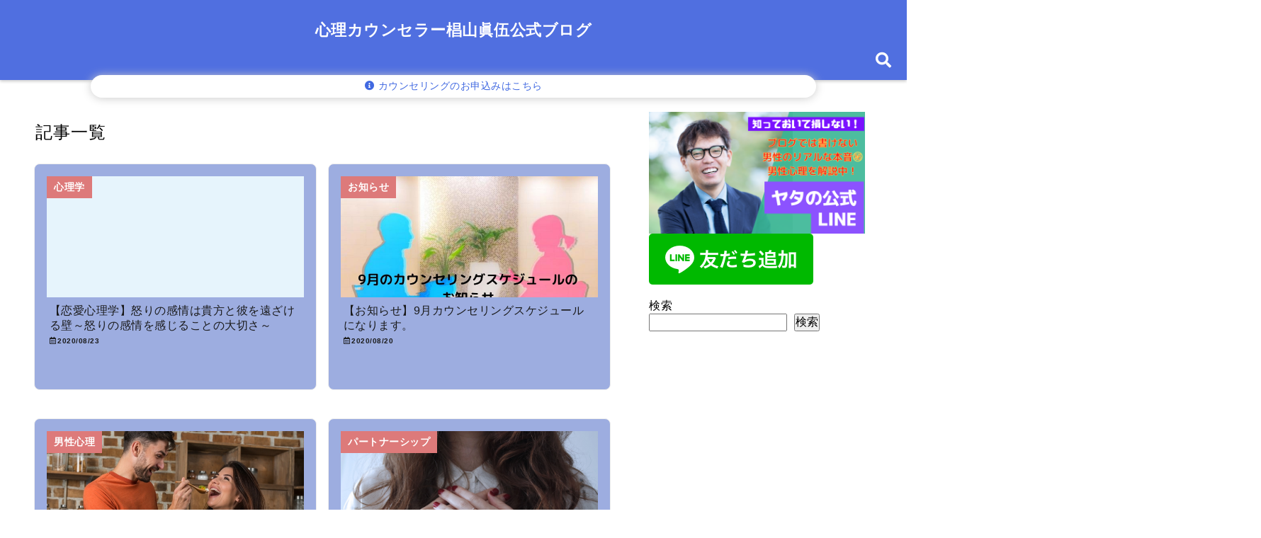

--- FILE ---
content_type: text/html; charset=UTF-8
request_url: https://watashijiku-life.com/page/163
body_size: 28306
content:
<!DOCTYPE html>
<!--[if lt IE 7]> <html class="ie6" dir="ltr" lang="ja" prefix="og: https://ogp.me/ns#"> <![endif]-->
<!--[if IE 7]> <html class="i7" dir="ltr" lang="ja" prefix="og: https://ogp.me/ns#"> <![endif]-->
<!--[if IE 8]> <html class="ie" dir="ltr" lang="ja" prefix="og: https://ogp.me/ns#"> <![endif]-->
<!--[if gt IE 8]><!--> <html dir="ltr" lang="ja" prefix="og: https://ogp.me/ns#"> <!--<![endif]-->
<head>
<meta charset="UTF-8" />
<meta name="viewport" content="width=device-width,initial-scale=1.0">
<meta name="format-detection" content="telephone=no" />
<meta name="robots" content="noindex,follow">
<title>心理カウンセラー椙山眞伍公式ブログ-163ページ</title>
	<link rel="canonical" href="https://watashijiku-life.com/page/163"><!-- OGP -->
<meta property="og:type" content="website">
<meta property="og:title" content="心理カウンセラー椙山眞伍公式ブログ" />
<meta property="og:description" content="" />
<meta property="og:url" content="https://watashijiku-life.com" />
<meta property="og:image" content="" />
<meta name="twitter:card" content="summary_large_image" />
<meta name="twitter:image" content="" />
<meta property="og:site_name" content="心理カウンセラー椙山眞伍公式ブログ" />
<meta property="og:locale" content="ja_JP" />
<meta property="fb:admins" content="280000225843319" />
<meta property="fb:app_id" content="1760580897575502" />
<meta name="robots" content="max-image-preview:large" />
<!-- /OGP -->
<!-- Fontawesome Free Icon全て読込むとき -->
<!-- Fontawesomeの必要最低限にするとき -->
	<link rel="stylesheet" href="https://watashijiku-life.com/wp-content/themes/deer/css/all.min.css" media="print" onload="this.media='all'">
<!-- /Fontawesome設定終わり -->
<link rel="preload prefetch" as="font" href="https://watashijiku-life.com/wp-content/themes/deer/fonts/fa-brands-400.woff2" crossorigin>
<link rel="preload prefetch" as="font" href="https://watashijiku-life.com/wp-content/themes/deer/fonts/fa-regular-400.woff2" crossorigin>
<link rel="preload prefetch" as="font" href="https://watashijiku-life.com/wp-content/themes/deer/fonts/fa-solid-900.woff2" crossorigin>
	<link rel="preload prefetch" as="font" href="https://watashijiku-life.com/wp-content/themes/deer/webfonts/fa-brands-400.woff2" crossorigin>
<link rel="preload prefetch" as="font" href="https://watashijiku-life.com/wp-content/themes/deer/webfonts/fa-regular-400.woff2" crossorigin>
<link rel="preload prefetch" as="font" href="https://watashijiku-life.com/wp-content/themes/deer/webfonts/fa-solid-900.woff2" crossorigin>
<!-- Googleフォントを適用するとき -->
<!-- Googleフォントを適用しないとき -->
	<style>
		body{letter-spacing:.5px;font-family:'Helvetica Neue',Helvetica,'Hiragino Sans','ヒラギノ角ゴ ProN W3','Hiragino Kaku Gothic ProN',"メイリオ",'Meiryo',sans-serif;min-width:320px;word-wrap:break-word;#f2f2f2;overflow:hidden;}
		.gf{font-family:'Helvetica Neue',Helvetica,'Hiragino Sans','ヒラギノ角ゴ ProN W3','Hiragino Kaku Gothic ProN',"メイリオ",'Meiryo',sans-serif;font-weight:700}
	</style>
<!-- /Googleフォント設定終わり -->
<style>
*{margin:0;padding:0}
.pcnone{display:block;content-visibility: visible}
.smanone{display:none;content-visibility: hidden}
.mobile{display:block;content-visibility: visible}
.pc{display:none;content-visibility: hidden}
main,article,aside,header,canvas,details,figcaption,figure,footer,nav,section,summary{display:block}
#wpadminbar{position:fixed!important;transition:.5s ease}
.disappear{display:none;content-visibility: hidden;transition:.5s ease}
#totalcover{position:relative}
.header-change{display:flex;justify-content:space-between;position:fixed;top:-150px;transition:.5s;width:100%;z-index:1}
.header-change.show{top:0;left:0}
header .sitename img,.change-sitename img{max-height:35px;width:auto;margin:5px}
.sitename img a,.change-sitename img a{max-width:210px;margin:0 auto}
.header-search-btn.none #search-button{position:relative;top:0;right:0}
#header-gazou-pc{display:none}
a{position:relative;display:inline;text-decoration:underline;transition:.3s}
img,video,object{max-width:100%;height:auto;border:none;vertical-align:bottom;-webkit-transition:.8s;-moz-transition:.8s;-o-transition:.8s;-ms-transition:.8s;transition:.8s}
.clearfix:after{content:".";display:block;clear:both;height:0;visibility:hidden}
.clearfix{display:block}
.clear{clear:both}
p{font-size:16px;font-weight:300;line-height:1.9em;margin-bottom:20px;}
header .sitename,.change-sitename{font-size:22px;font-weight:800;line-height:22px;padding:0;height:auto;margin-bottom:0}
header .sitename a,.change-sitename a{font-size:22px;width:90%;text-decoration:none;font-weight:700;line-height:40px}
header h1{font-size:12px;font-weight:400}
header a{text-decoration:none}
header .descr{max-width:1400px;height:12px;text-align:left;font-size:10px;padding:0 10px 3px;font-weight:500;margin:0 auto;line-height:12px}
ul.breadcrumb {display: flex;align-items: center;}
ul.breadcrumb li{list-style:none;font-size:12px}
ul.breadcrumb li a{display:block;float:left;padding:0;margin:5px 0}
ul.breadcrumb li:first-child a:before{content:"\f015";font-family:"Font Awesome\ 5 Free";font-weight:700;margin-right:5px}
ul.breadcrumb li a:after{content:"\f0da";font-family:"Font Awesome\ 5 Free";font-weight:700;margin:0 10px 0 5px;margin-right:5px;color:#8e8e8e}
.header-action-btn a{display:block;min-width:100px;padding:10px;font-size:.8rem;border-radius:3px;text-decoration:none}
.header-action-btn{position:relative;z-index:2;text-align:center;margin:0 10px}
#change-logo{text-align:left}
ul.breadcrumb li:last-child{display:none}
h2{font-weight:700;font-size:20px;padding:1em 1.5em;margin:10px 0;border-radius:3px;line-height:1.6em}
.itiran-dl.clearfix {content-visibility: auto;contain-intrinsic-size: auto;}
#topnews h3{border-width:0}
#topnews .itiran-dl.clearfix,#newposts .itiran-dl.clearfix{position:relative;padding:8px 5px;margin:0 0 15px;transition:.3s ease;border-radius:3px;border:.0625rem solid #eee}
#topnews .itiran-dl.clearfix a.ripple.click-all,#newposts .itiran-dl.clearfix a.ripple.click-all{content-visibility: auto;contain: strict;position:absolute;top:0;left:0;width:100%;height:100%;z-index:1;transition:.2s ease}
#newposts .itiran-dl.clearfix:last-child{display:none}
#topnews .itiran-dt,#newposts .itiran-dt{width:128px;height:72px;overflow:hidden;float:left;position:relative;display:flex;justify-content:center;align-items:center}
#topnews .itiran-dt a,#newposts .itiran-dt a{width:100%}
#topnews .itiran-dt img,#newposts .itiran-dt img{width:100%}
.category_info p{position:absolute;top:0;z-index:1;padding:3px;font-size:10px;line-height:14px}
#topnews .itiran-dd,#newposts .itiran-dd{width:calc(100% - 133px);padding:0 0 2px 5px;float:left}
#topnews .clearfix .itiran-dd h3,#newposts .clearfix .itiran-dd h3{font-size:14px;font-weight:700;padding:0;margin-bottom:2px}
#topnews .clearfix .itiran-dd h3 a,#newposts .clearfix .itiran-dd h3 a{font-weight:500;text-decoration:none;line-height:1.3em;font-size:.9em}
#topnews .clearfix .itiran-dd .blog_info p,#newposts .clearfix .itiran-dd .blog_info p{float:left;font-size:10px;font-weight:700;line-height:13px;margin:0;padding:0 2px;width:100%;position:relative;left:0}
#topnews .clearfix .itiran-dd .blog_info p:before,#newposts .clearfix .itiran-dd .blog_info p:before{position:relative;font-family:'Font Awesome 5 Free';font-weight:400;content:"\f073";left:-2px}
h4.widgettitle{text-align:center;padding:10px 0;margin:20px 5px;border-radius:3px}
.article-date-design.date-deer-design {display:block;margin:0}
.article-date-design.date-deer-design .article-date{width:80px;height:80px;position:absolute;display:flex;justify-content:center;flex-wrap:wrap;align-items:center;align-content:center}
.article-date-design.date-deer-design .published-year{text-align:center;font-size:12px}
.article-date-design.date-deer-design .published-day{font-size:20px;font-weight:700;padding:0 0 2px}
.article-date-design.date-deer-design .published-date span{font-size:10px}
.article-date-design.date-deer-design .modified-date{text-align:center;font-size:12px;padding:0;position:absolute;z-index:1;width:80px;height:80px;display:flex;justify-content:center;align-items:center}
.modified-md{font-size:20px;margin:0 0 5px}
.article-date-design.date-deer-design .modified-date span{font-size:10px}
#side aside ul li{list-style:none}
#side aside ul{margin:0;padding:5px}
#side aside h4{font-size:18px;font-weight:400;padding:10px 5px;margin:15px 0 5px;line-height:33px;border-radius:.15em;clear:both}
#side aside ul li a{position:relative;display:inline;width:100%;line-height:2em;margin:0}
#side aside #mybox ul{color:#1a1a1a;margin-bottom:20px;padding:0 5px 10px;border-radius:3px;list-style:none}
#side p{font-size:.8em;line-height:24px}
#main-navigation ul{position:relative;left:50%;float:left}
#main-navigation ul li{list-style:none;padding:0;font-size:13px;display:block;position:relative;left:-50%;float:left}
#main-navigation ul li a {padding: 3px 20px;border-radius: 1px;position: relative;margin: 0 3px;font-weight: 500;font-size: 15px}
#main-navigation li a{text-align:center;text-decoration:none;padding:5px 10px;display:block;-webkit-transition:all .3s ease;-moz-transition:all .3s ease;-o-transition:all .3s ease;transition:all .3s ease}
#main-navigation li ul{display:none;border-top:1px #ccc;border-bottom:1px #ccc;border-radius:2px;padding:0;position:absolute;top:100%;left:0;margin:0 0 0 -1px;z-index:999}
#main-navigation ul li.main-parent-menu a:after {position: absolute;right: 3px;top: 5px;content: "\f107";font-family: 'Font Awesome 5 Free';font-size: 14px;font-weight: 700;line-height: 24px;transition: .3s ease}
#main-navigation li a span{font-size:12px;font-weight:400;display:block}
#main-navigation ul li ul li{left:0}
#side aside #search{padding-bottom:0;position:relative;clear:both;margin:10px 0}
#search{margin:75px 10px}
button.searchsubmit{width:45px;height:45px;padding:0;font-family:"Font Awesome 5 Free";font-size:28px;border:none;background:transparent;position:absolute;z-index:1;top:12px;right:5px;color:#5a5a5a}
#side aside button.searchsubmit{top:14px}
#side aside .side-profile a{font-weight:700}
.side-profile .side-profcoverimg img{width:100%}
.side-profcoverimg{height:120px;overflow:hidden;position:relative;display:flex;align-items:center}
.no-cover-side-profimg{display:flex;margin:-10px -10px 0;padding:10px;justify-content:center;align-items:center}
.no-cover-side-profimg img{border-radius:50%;width:100px;margin:0;border:5px solid #fff}
#header-upper-area,#change-header-upper-area{max-width:100%;padding:0 0 5px;margin:0 auto;box-shadow:0 .125rem .25rem #ccc;position:relative;width:100%}
#header-upper-area{z-index:2}
#header-upper-area.goup{position:relative;top:-300px;transition:.3s ease}
.transmission #header-upper-area{position:absolute;background:rgba(0,0,0,0);box-shadow:0 0 0}
.transmission .header-info{display:none;}
#header-sp-wrap .pcnone .transmission .header-info{bottom:0;top:unset}
.transmission.isnot-front-page.smanone .header-info {display: block;}
.pcnone .transmission .header-info {display: none;}
.transparent-up-info {display: none;text-align: center;}
.transparent-up-info.transmission {display: block;}
.transparent-up-info a {display: block;padding: 5px;text-decoration: none}
.left-menu-box{position:relative;float:left;width:45px;height:45px;margin:0 5px}
#logo-area,#change-logo-area{width:100%;max-width:1400px;padding:0;margin:5px auto;text-align:left;position:relative;display:flex;align-items:center;justify-content:space-between}
#logo,#change-logo{width:calc(100% - 110px);margin:0 auto;float:left}
#logo{text-align:center}
#change-logo{text-align:left}
#logo.logoleft,#change-logo.logoleft{float:left}
p.sitename,p .change-sitename{padding:3px 0;margin:0;height:100%;min-height:40px}
.header-search-btn{width:45px;height:45px;margin:0 5px;float:right}
#header-gazou-area{max-width:2500px;padding:0;margin:0 auto;position:relative;overflow:hidden}
#navi-area{text-align:center;max-width:1200px;padding:0;margin:0 0 0 auto;position:relative;z-index:2}
#top-upper{max-width:1200px;padding:0 auto;margin:0 auto 15px}
#top-under{max-width:820px;margin:0 auto;float:none;clear:both}
header{text-align:center;padding-top:3px}
#gazou{height:auto;max-width:100%!important}
html{overflow:auto}
body{overflow:hidden}
#spnaviwrap{position:relative}
.spnavi{overflow:hidden;width:100%}
nav#sp-navi::-webkit-scrollbar{display:none}
nav#sp-navi{overflow-x:auto;-webkit-overflow-scrolling:touch;width:100%}
nav#sp-navi ul{display:flex;max-width:100%;margin:0;padding:0;justify-content:flex-start;align-items:center}
#spnaviwrap .spnavi ul li{list-style:none;text-align:center}
#spnaviwrap .spnavi ul li a{margin:2px auto;padding:5px;font-size:10px;min-width:100px;display:inline-block}
nav#sp-navi ul li a i,nav#sp-navi ul li a svg{display:block;font-size:24px;margin:2px auto}
#sp-navi ul li a img{display:block;margin:0 auto;width:28px}
#side input.s{position:relative;width:95.5%;height:50px;padding:10px 2%;border:none;background:#eee;border-radius:3px}
#side aside a{font-weight:400;color:#333;text-decoration:none}
#header-sp-wrap{overflow:hidden;height:100%;position:relative}
#header-sp{position:relative;margin:-5px -0}
#header-sp-innner-center{position:absolute;top:50%;left:50%;-webkit-transform:translate(-50%,-50%);-moz-transform:translate(-50%,-50%);-ms-transform:translate(-50%,-50%);-o-transform:translate(-50%,-50%);transform:translate(-50%,-50%);width:90%;height:auto;z-index:1}
.header-info{font-size:.85em;text-align:center;padding:0;position:absolute;bottom:-35px;left:50%;transform:translateX(-50%);width:80%;max-width:1200px}
#header-sp-wrap .header-info{font-size:.85em;text-align:center;padding:0;position:absolute;top:0;left:50%;transform:translateX(-50%);width:90%;z-index:1}
.header-info a{display:block;padding:7px 10px;border-radius:30px;margin:10px auto;text-decoration:none;box-shadow:0 1px 13px #ccc}
.header-info.not-front.pcnone{bottom:0;width:90%}
.page-template-sp-landingpage #wrapper{margin:0 auto}
body.page-template-sp-landingpage #contentInner{margin:0 auto;padding:0 5px}
body.page-template-sp-landingpage main{padding:0 20px}
#wrapper{max-width:600px;padding:0;margin:0 auto}
#content{min-height:100vh;margin:0 5px;width:auto}
#contentInner{padding:10px 5px;border-radius:3px}
main{margin:0 0 10px;padding:0 5px 40px}
.pagination{clear:both;position:relative;font-size:18px;line-height:18px;margin:20px;display:flex;padding:0;justify-content:center;align-items:center}
.pagination span,.pagination a{display:block;float:left;border-radius:3px;margin:0;padding:5px;text-decoration:none;width:30px;height:30px;line-height:30px;text-align:center}
.pagination .current{padding:5px;color:#fff;}
.modified-date,.modified-date.date-normal{display:none}
.article-date,.article-date.date-normal{display:none}
.article-date-design,.article-date-design.date-normal{margin:0 0 0 10px}
.article-date-design,.article-date-design.date-normal,.page-article-date-design{font-size:12px;display:flex;flex-wrap:wrap;align-items:center;flex-direction:row;justify-content:flex-start}
.modified-date-normal,.modified-date-normal.date-normal,.article-date-normal,.article-date-normal.date-normal,.page-article-date-design .modified-date-normal,.page-article-date-design .article-date-normal{margin:5px 10px 10px 0}
.page-article-date-design{margin:0}
.writer-name{margin:0 0 5px}
.writer-name i{margin:0 0 0 10px}
.modified-date-normal.date-deer-design{display:none}
.published-date-normal.date-deer-design{display:none}
.writer-normal.date-deer-design{display:none}
.page-both-date-design{font-size:12px;display:flex;flex-wrap:wrap;align-items:center;flex-direction:row;justify-content:flex-start;margin:0 0 -15px}
.page-both-date-design .modified-date-normal,.page-both-date-design .article-date-normal{margin:0 10px 0 0}
.lpwide2{margin:0 -100px;padding:20px 100px;clear:both}
.lpwide2-inner{max-width:420px;width:100%;padding:0}
.textwidget{margin:0;padding:5px}
.ripple{position:relative;overflow:hidden}
h2.toppage{background:none;text-align:left;margin:0;display:block;padding:20px 10px;letter-spacing:1px;font-size:1.5rem;font-weight:400}
#start-menu,#change-start-menu{display:none}
.left-menu{width:40px;height:40px;line-height:40px;border-radius:3px;text-align:center;font-size:23px;position:absolute;z-index:1;padding:3px;top:-5px;left:-1px;animation:fadeIn .5s ease 0 1 normal}
.menu-title{position:absolute;font-size:10px;top:25px;left:7px;animation:fadeIn .3s ease 0 1 normal}
.left-menu-close{display:none}
#start-search{display:none}
#search-button{padding:0;top:0;right:5px;width:45px;height:45px;line-height:45px;border-radius:50%;text-align:center;font-size:20px;color:#fff;-webkit-transition:all .3s ease;-moz-transition:all .3s ease;-o-transition:all .3s ease;overflow:hidden;z-index:997}
#search-button-close{display:none}
#search-wrap{display:none}
.simple-sns-share-btn{display:none}
.simple-sns-share-btn.clean-type{display:none}
.only-one-share-btn.simple-type{display:none}
.simple-sns-share-btn.simple-type .sns{display:flex;justify-content:space-evenly}
.simple-sns-share-btn.simple-type .sns a{width:30px;height:30px;font-size:24px;line-height:30px}
.simple-sns-share-btn.simple-type{display:block;border-bottom:solid .0625rem #e0e0e0;margin:0 10px 20px}
#start-article-share{display:none}
#article-share-btn{padding:0;bottom:-10px;right:10px;width:45px;height:45px;line-height:45px;border-radius:50%;text-align:center;font-size:20px;-webkit-transition:all .3s ease;-moz-transition:all .3s ease;-o-transition:all .3s ease;overflow:hidden;z-index:0;position:absolute;background:#fff;box-shadow:0 1px 5px #ccc;transition:..2s ease-in-out}
#article-share-btn:hover{box-shadow:0 5px 15px #888;transition:.2s ease-in-out}
#article-share-btn-close{display:none}
#article-share-wrap{display:none}
#start-article-share:checked ~ #article-share-wrap{display:block}
#article-share-wrap{margin:0;position:fixed;z-index:10000;top:50%;left:50%;transform:translate(-50%,-50%);width:90%;max-width:500px;height:auto;background:#fff;border-radius:3px}
#start-article-share:checked ~ label #article-share-close{position:fixed;display:block;right:0;top:0;width:100vw;height:100vh;background:rgb(0 0 0 / 60%);color:#fff;font-weight:700;z-index:10000;line-height:55px;font-size:50px;text-align:center;animation:fadeIn .3s ease 0 1 normal}
#article-share-wrap .sns{margin:10px;display:flex;justify-content:space-evenly}
#article-share-wrap .share-btns .sns a{position:relative;display:block;font-size:30px;width:50px;height:50px;line-height:50px;text-align:center;margin:0}
li.cat-item{list-style:none}
#top-under{max-width:800px}
#start-menu:checked ~ label .menu-title,#change-start-menu:checked ~ label .menu-title{display:none}
.left-menu-wrap ul li a:hover{background:#efefef}
.left-menu-wrap ul li a{color:#2d2d2d;font-size:.9em;font-weight:400;width:90%;padding:10px 0;margin:5px 0;display:inline-block;text-decoration: none}
.left-menu-wrap ul{list-style:none}
.left-menu-wrap{position:fixed;z-index:999;top:0;left:-400px;overflow:hidden;overflow-y:auto;width:285px;height:100vh;color:#1a1a1a;text-align:left;background:#fff;margin:0 auto;padding:0;box-shadow:0 1px 14px #000}
.left-menu-yohaku{padding:50px}
.left-menu-header{display:block;position:relative;top:0;height:auto;width:100%;left:0}
.left-menu-header p.sitename{display:block;position:relative;top:0;padding:10px;margin:0}
.left-menu-header p.sitename a{width:90%;position:relative;top:80px;padding:5px;font-size:20px}
.left-menu-header p.sitename img{position:relative;max-width:100%;width:auto;height:35px;margin:0;padding:0}
.left-menu-style{padding:10px}
.left-menu-wrap h4{color:#fff;padding:5px 10px;margin:10px 0;border-radius:3px}
#wp-a11y-speak-polite{display:none}
.footer-fix-menu{position:fixed;left:0;bottom:0;height:65px;z-index:9999;border-top:1px solid #ccc}
.footer-fix-menu a{margin:5px 0 0;text-decoration:none}
.footer-table-ul.pcnone{display:table;padding:0;table-layout:fixed;text-align:center;width:100%}
.footer-table-ul.pcnone li{display:table-cell;vertical-align:top;height:65px;padding:7px}
.footer-icon{font-size:1.5em}
.footer-memu-text{font-size:10px;margin:2px 0 0}
.social-share-button{max-width:320px;margin:0 auto;padding:10px;text-align:center}
.social-share-button ul{padding:0;margin:10px 0}
#side aside #mybox .social-share-button ul{padding:0;margin:0}
#side aside .social-share-button ul li a{display:block;padding:0;margin:0 auto;width:40px;height:40px;line-height:40px;font-size:1.4em;border-radius:50%;color:#333}
#side aside .social-share-button ul li{line-height:1.5em;padding:5px}
.social-share-button ul{display:table;table-layout:fixed;text-align:center;width:100%}
.social-share-button ul li{display:table-cell;vertical-align:center}
.social-share-button ul li a:before{display:none}
.side-name{font-size:1.2em;font-weight:700;text-align:center;margin:3px 0}
.side-job{text-align:center;font-size:.85em;font-weight:700;margin:10px auto;line-height:20px}
.side-profimg{text-align:center;margin:-50px 0 0;position:relative;width:100px;left:calc(50% - 5px);transform:translateX(-50%)}
.side-profimg img{border-radius:50%;margin:0;border:solid 5px #fff}
.side-profile p{margin:10px 0;padding:0 5px}
.side-profile .social-share-button{padding:0}
.side-profile{margin:20px0;border-radius:3px;padding:10px;border:.0625rem solid #eee;overflow:hidden}
.social-prof-link a{padding:10px}
video#wp-custom-header-video {margin: 0 0 -5px;}
.yokonarabi-wrap{display:flex;overflow:auto;justify-content:space-between;align-items: flex-start;text-align:center;max-width:1200px;margin: 0 auto}
.yokonarabi-inner{margin:10px;min-width:80px;;max-width:80px;text-align:center;font-size:.85rem}
.yokonarabi-inner a {text-decoration: none;margin: 10px;display:inherit}
.yokonarabi-wrap::-webkit-scrollbar{height:2px}
.yokonarabi-wrap::-webkit-scrollbar-track{background:#ddd}
.yokonarabi-wrap::-webkit-scrollbar-thumb{background:#6f6f6f}
li.wp-block-latest-comments__comment footer {margin: 0;}
#newposts {margin: 0 10px}
#newposts h2.widgettitle {margin: 10px 0;}
@media only screen and (min-width: 440px) {
header .sitename img,.change-sitename img{max-width:300px}
.yokonarabi-inner{font-size:1rem}
ul.breadcrumb li a{margin:0}
header .sitename a{width:100%;font-size:26px;line-height:32px}
#topnews .itiran-dl.clearfix,#newposts .itiran-dl.clearfix{overflow:hidden;padding:2%;margin-bottom:0;width:43.4%;float:left;margin:5px 1% 35px;height:285px;border:solid .0625rem #eee;border-radius:.5rem}
#topnews .itiran-dt,#newposts .itiran-dt{width:100%;height:65%;align-items:flex-start}
#topnews .itiran-dd,#newposts .itiran-dd{width:98%;padding:1%}
#topnews .clearfix .itiran-dd h3,#newposts .clearfix .itiran-dd h3{font-size:18px;line-height:18px;font-weight:400;padding:0;margin:5px 0}
#newposts .clearfix .itiran-dd h3{overflow:hidden;height:45px}
.category_info p{position:absolute;top:0;z-index:1;padding:3px;font-size:14px;line-height:20px}
}
@media only screen and (min-width: 780px) {
.smanone{display:block;content-visibility: visible}
.pcnone{display:none;content-visibility: hidden}
.pc{display:block;content-visibility: visible}
.mobile{display:none;content-visibility: hidden}
h1.descr.logo-center {text-align: center;}
#logo-area.logo-center {display: block;}
#logo.logo-center{margin:0 auto;text-align:center;max-width:500px;width:100%}
#logo.logo-center .sitename img{max-width:500px;max-height:60px}
.center-position, .center-position.logo-center{display:flex;align-items:center}
#navi-area.logo-center{margin:10px auto}
.yokonarabi-inner{min-width:120px;max-width:120px}
#logo,#change-logo{text-align:left;margin:5px;max-width:300px;float:left}
.left-menu-box{display:none}
.page-article-date-design .modified-date-normal,.page-article-date-design .article-date-normal{margin:0 10px 10px 0}
#newposts .itiran-dl.clearfix{width:27%;margin:10px 1%;padding:2%;transition:.2s ease}
#newposts .itiran-dl.clearfix:hover{transition:.2s ease;box-shadow:0 5px 10px #ccc}
.footer-table-ul.pcnone{display:none}
#header-gazou-pc{display:block}
header .sitename a,.change-sitename a{width:100%;font-size:22px;line-height:40px}
#logo,#change-logo{float:none}
header .sitename{font-size:26px;line-height:40px;height:auto}
.header-gazou-inner{position:absolute;top:50%;left:50%;-webkit-transform:translate(-50%,-50%);-moz-transform:translate(-50%,-50%);-ms-transform:translate(-50%,-50%);-o-transform:translate(-50%,-50%);transform:translate(-50%,-50%);z-index:0;width:80%;height:auto}
#topnews .itiran-dt,#newposts .itiran-dt{height:60%;position:relative:}
body.page-template.page-template-page-one-column.page .post,body.page-template-page-one-column-sns.page .post {max-width: 1200px}
}
</style>

<link rel="alternate" type="application/rss+xml" title="心理カウンセラー椙山眞伍公式ブログ RSS Feed" href="https://watashijiku-life.com/feed" />
<link rel="pingback" href="https://watashijiku-life.com/xmlrpc.php" />
<link rel="pingback" href="https://watashijiku-life.com/xmlrpc.php" />
<link rel="preconnect" href="cdnjs.cloudflare.com">
<link rel="preconnect" href="ajax.googleapis.com">
<link rel="preconnect" href="unpkg.com">
<link rel="preconnect dns-prefetch" href="www.googletagmanager.com">
<link rel="preconnect dns-prefetch" href="www.google-analytics.com">
<link rel="preconnect dns-prefetch" href="www.gstatic.com">
<link rel="preconnect dns-prefetch" href="script.hotjar.com">
<link rel="preconnect dns-prefetch" href="connect.facebook.net">
<link rel="preconnect dns-prefetch" href="hcaptcha.com">


		<!-- All in One SEO 4.9.3 - aioseo.com -->
	<meta name="description" content="あの時は辛かったよね笑顔で言える私なるカウンセリング - パート 163" />
	<meta name="robots" content="noindex, nofollow, max-image-preview:large" />
	<link rel="canonical" href="https://watashijiku-life.com/page/163" />
	<link rel="prev" href="https://watashijiku-life.com/page/162" />
	<link rel="next" href="https://watashijiku-life.com/page/164" />
	<meta name="generator" content="All in One SEO (AIOSEO) 4.9.3" />
		<meta property="og:locale" content="ja_JP" />
		<meta property="og:site_name" content="パートナーシップで悩んでいた私が誰もが羨む最高の２人になる方法" />
		<meta property="og:type" content="article" />
		<meta property="og:title" content="心理カウンセラー椙山眞伍公式ブログ - パート 163" />
		<meta property="og:description" content="- パート 163" />
		<meta property="og:url" content="https://watashijiku-life.com/page/163" />
		<meta property="og:image" content="https://" />
		<meta property="og:image:secure_url" content="https://" />
		<meta name="twitter:card" content="summary_large_image" />
		<meta name="twitter:site" content="@Yatakarasu787" />
		<meta name="twitter:title" content="心理カウンセラー椙山眞伍公式ブログ - パート 163" />
		<meta name="twitter:description" content="- パート 163" />
		<meta name="twitter:image" content="https://" />
		<script type="application/ld+json" class="aioseo-schema">
			{"@context":"https:\/\/schema.org","@graph":[{"@type":"BreadcrumbList","@id":"https:\/\/watashijiku-life.com\/page\/163#breadcrumblist","itemListElement":[{"@type":"ListItem","@id":"https:\/\/watashijiku-life.com#listItem","position":1,"name":"\u30db\u30fc\u30e0","item":"https:\/\/watashijiku-life.com","nextItem":{"@type":"ListItem","@id":"https:\/\/watashijiku-life.com\/page\/163#listItem","name":"\u30da\u30fc\u30b8 163"}},{"@type":"ListItem","@id":"https:\/\/watashijiku-life.com\/page\/163#listItem","position":2,"name":"\u30da\u30fc\u30b8 163","previousItem":{"@type":"ListItem","@id":"https:\/\/watashijiku-life.com#listItem","name":"\u30db\u30fc\u30e0"}}]},{"@type":"CollectionPage","@id":"https:\/\/watashijiku-life.com\/page\/163#collectionpage","url":"https:\/\/watashijiku-life.com\/page\/163","name":"\u30d1\u30fc\u30c8\u30ca\u30fc\u30b7\u30c3\u30d7\u3067\u60a9\u3093\u3067\u3044\u305f\u79c1\u304c\u8ab0\u3082\u304c\u7fa8\u3080\u6700\u9ad8\u306e\uff12\u4eba\u306b\u306a\u308b\u65b9\u6cd5 - \u30d1\u30fc\u30c8 163","description":"\u3042\u306e\u6642\u306f\u8f9b\u304b\u3063\u305f\u3088\u306d\u7b11\u9854\u3067\u8a00\u3048\u308b\u79c1\u306a\u308b\u30ab\u30a6\u30f3\u30bb\u30ea\u30f3\u30b0 - \u30d1\u30fc\u30c8 163","inLanguage":"ja","isPartOf":{"@id":"https:\/\/watashijiku-life.com\/#website"},"breadcrumb":{"@id":"https:\/\/watashijiku-life.com\/page\/163#breadcrumblist"},"about":{"@id":"https:\/\/watashijiku-life.com\/#organization"}},{"@type":"Organization","@id":"https:\/\/watashijiku-life.com\/#organization","name":"\u5fc3\u7406\u30ab\u30a6\u30f3\u30bb\u30e9\u30fc\u6919\u5c71\u771e\u4f0d\u516c\u5f0f\u30d6\u30ed\u30b0","url":"https:\/\/watashijiku-life.com\/","sameAs":["https:\/\/twitter.com\/Yatakarasu787"]},{"@type":"WebSite","@id":"https:\/\/watashijiku-life.com\/#website","url":"https:\/\/watashijiku-life.com\/","name":"\u5fc3\u7406\u30ab\u30a6\u30f3\u30bb\u30e9\u30fc\u6919\u5c71\u771e\u4f0d\u516c\u5f0f\u30d6\u30ed\u30b0","inLanguage":"ja","publisher":{"@id":"https:\/\/watashijiku-life.com\/#organization"}}]}
		</script>
		<!-- All in One SEO -->

<link rel='dns-prefetch' href='//use.fontawesome.com' />
<link rel='dns-prefetch' href='//fonts.googleapis.com' />
		<!-- This site uses the Google Analytics by MonsterInsights plugin v9.11.1 - Using Analytics tracking - https://www.monsterinsights.com/ -->
		<!-- Note: MonsterInsights is not currently configured on this site. The site owner needs to authenticate with Google Analytics in the MonsterInsights settings panel. -->
					<!-- No tracking code set -->
				<!-- / Google Analytics by MonsterInsights -->
		<style id='wp-img-auto-sizes-contain-inline-css' type='text/css'>
img:is([sizes=auto i],[sizes^="auto," i]){contain-intrinsic-size:3000px 1500px}
/*# sourceURL=wp-img-auto-sizes-contain-inline-css */
</style>
<link rel='stylesheet' id='sdm-styles-css' href='https://watashijiku-life.com/wp-content/plugins/simple-download-monitor/css/sdm_wp_styles.css?ver=6.9' type='text/css' media='all' />
<style id='wp-emoji-styles-inline-css' type='text/css'>

	img.wp-smiley, img.emoji {
		display: inline !important;
		border: none !important;
		box-shadow: none !important;
		height: 1em !important;
		width: 1em !important;
		margin: 0 0.07em !important;
		vertical-align: -0.1em !important;
		background: none !important;
		padding: 0 !important;
	}
/*# sourceURL=wp-emoji-styles-inline-css */
</style>
<style id='wp-block-library-inline-css' type='text/css'>
:root{--wp-block-synced-color:#7a00df;--wp-block-synced-color--rgb:122,0,223;--wp-bound-block-color:var(--wp-block-synced-color);--wp-editor-canvas-background:#ddd;--wp-admin-theme-color:#007cba;--wp-admin-theme-color--rgb:0,124,186;--wp-admin-theme-color-darker-10:#006ba1;--wp-admin-theme-color-darker-10--rgb:0,107,160.5;--wp-admin-theme-color-darker-20:#005a87;--wp-admin-theme-color-darker-20--rgb:0,90,135;--wp-admin-border-width-focus:2px}@media (min-resolution:192dpi){:root{--wp-admin-border-width-focus:1.5px}}.wp-element-button{cursor:pointer}:root .has-very-light-gray-background-color{background-color:#eee}:root .has-very-dark-gray-background-color{background-color:#313131}:root .has-very-light-gray-color{color:#eee}:root .has-very-dark-gray-color{color:#313131}:root .has-vivid-green-cyan-to-vivid-cyan-blue-gradient-background{background:linear-gradient(135deg,#00d084,#0693e3)}:root .has-purple-crush-gradient-background{background:linear-gradient(135deg,#34e2e4,#4721fb 50%,#ab1dfe)}:root .has-hazy-dawn-gradient-background{background:linear-gradient(135deg,#faaca8,#dad0ec)}:root .has-subdued-olive-gradient-background{background:linear-gradient(135deg,#fafae1,#67a671)}:root .has-atomic-cream-gradient-background{background:linear-gradient(135deg,#fdd79a,#004a59)}:root .has-nightshade-gradient-background{background:linear-gradient(135deg,#330968,#31cdcf)}:root .has-midnight-gradient-background{background:linear-gradient(135deg,#020381,#2874fc)}:root{--wp--preset--font-size--normal:16px;--wp--preset--font-size--huge:42px}.has-regular-font-size{font-size:1em}.has-larger-font-size{font-size:2.625em}.has-normal-font-size{font-size:var(--wp--preset--font-size--normal)}.has-huge-font-size{font-size:var(--wp--preset--font-size--huge)}.has-text-align-center{text-align:center}.has-text-align-left{text-align:left}.has-text-align-right{text-align:right}.has-fit-text{white-space:nowrap!important}#end-resizable-editor-section{display:none}.aligncenter{clear:both}.items-justified-left{justify-content:flex-start}.items-justified-center{justify-content:center}.items-justified-right{justify-content:flex-end}.items-justified-space-between{justify-content:space-between}.screen-reader-text{border:0;clip-path:inset(50%);height:1px;margin:-1px;overflow:hidden;padding:0;position:absolute;width:1px;word-wrap:normal!important}.screen-reader-text:focus{background-color:#ddd;clip-path:none;color:#444;display:block;font-size:1em;height:auto;left:5px;line-height:normal;padding:15px 23px 14px;text-decoration:none;top:5px;width:auto;z-index:100000}html :where(.has-border-color){border-style:solid}html :where([style*=border-top-color]){border-top-style:solid}html :where([style*=border-right-color]){border-right-style:solid}html :where([style*=border-bottom-color]){border-bottom-style:solid}html :where([style*=border-left-color]){border-left-style:solid}html :where([style*=border-width]){border-style:solid}html :where([style*=border-top-width]){border-top-style:solid}html :where([style*=border-right-width]){border-right-style:solid}html :where([style*=border-bottom-width]){border-bottom-style:solid}html :where([style*=border-left-width]){border-left-style:solid}html :where(img[class*=wp-image-]){height:auto;max-width:100%}:where(figure){margin:0 0 1em}html :where(.is-position-sticky){--wp-admin--admin-bar--position-offset:var(--wp-admin--admin-bar--height,0px)}@media screen and (max-width:600px){html :where(.is-position-sticky){--wp-admin--admin-bar--position-offset:0px}}

/*# sourceURL=wp-block-library-inline-css */
</style><style id='wp-block-gallery-inline-css' type='text/css'>
.blocks-gallery-grid:not(.has-nested-images),.wp-block-gallery:not(.has-nested-images){display:flex;flex-wrap:wrap;list-style-type:none;margin:0;padding:0}.blocks-gallery-grid:not(.has-nested-images) .blocks-gallery-image,.blocks-gallery-grid:not(.has-nested-images) .blocks-gallery-item,.wp-block-gallery:not(.has-nested-images) .blocks-gallery-image,.wp-block-gallery:not(.has-nested-images) .blocks-gallery-item{display:flex;flex-direction:column;flex-grow:1;justify-content:center;margin:0 1em 1em 0;position:relative;width:calc(50% - 1em)}.blocks-gallery-grid:not(.has-nested-images) .blocks-gallery-image:nth-of-type(2n),.blocks-gallery-grid:not(.has-nested-images) .blocks-gallery-item:nth-of-type(2n),.wp-block-gallery:not(.has-nested-images) .blocks-gallery-image:nth-of-type(2n),.wp-block-gallery:not(.has-nested-images) .blocks-gallery-item:nth-of-type(2n){margin-right:0}.blocks-gallery-grid:not(.has-nested-images) .blocks-gallery-image figure,.blocks-gallery-grid:not(.has-nested-images) .blocks-gallery-item figure,.wp-block-gallery:not(.has-nested-images) .blocks-gallery-image figure,.wp-block-gallery:not(.has-nested-images) .blocks-gallery-item figure{align-items:flex-end;display:flex;height:100%;justify-content:flex-start;margin:0}.blocks-gallery-grid:not(.has-nested-images) .blocks-gallery-image img,.blocks-gallery-grid:not(.has-nested-images) .blocks-gallery-item img,.wp-block-gallery:not(.has-nested-images) .blocks-gallery-image img,.wp-block-gallery:not(.has-nested-images) .blocks-gallery-item img{display:block;height:auto;max-width:100%;width:auto}.blocks-gallery-grid:not(.has-nested-images) .blocks-gallery-image figcaption,.blocks-gallery-grid:not(.has-nested-images) .blocks-gallery-item figcaption,.wp-block-gallery:not(.has-nested-images) .blocks-gallery-image figcaption,.wp-block-gallery:not(.has-nested-images) .blocks-gallery-item figcaption{background:linear-gradient(0deg,#000000b3,#0000004d 70%,#0000);bottom:0;box-sizing:border-box;color:#fff;font-size:.8em;margin:0;max-height:100%;overflow:auto;padding:3em .77em .7em;position:absolute;text-align:center;width:100%;z-index:2}.blocks-gallery-grid:not(.has-nested-images) .blocks-gallery-image figcaption img,.blocks-gallery-grid:not(.has-nested-images) .blocks-gallery-item figcaption img,.wp-block-gallery:not(.has-nested-images) .blocks-gallery-image figcaption img,.wp-block-gallery:not(.has-nested-images) .blocks-gallery-item figcaption img{display:inline}.blocks-gallery-grid:not(.has-nested-images) figcaption,.wp-block-gallery:not(.has-nested-images) figcaption{flex-grow:1}.blocks-gallery-grid:not(.has-nested-images).is-cropped .blocks-gallery-image a,.blocks-gallery-grid:not(.has-nested-images).is-cropped .blocks-gallery-image img,.blocks-gallery-grid:not(.has-nested-images).is-cropped .blocks-gallery-item a,.blocks-gallery-grid:not(.has-nested-images).is-cropped .blocks-gallery-item img,.wp-block-gallery:not(.has-nested-images).is-cropped .blocks-gallery-image a,.wp-block-gallery:not(.has-nested-images).is-cropped .blocks-gallery-image img,.wp-block-gallery:not(.has-nested-images).is-cropped .blocks-gallery-item a,.wp-block-gallery:not(.has-nested-images).is-cropped .blocks-gallery-item img{flex:1;height:100%;object-fit:cover;width:100%}.blocks-gallery-grid:not(.has-nested-images).columns-1 .blocks-gallery-image,.blocks-gallery-grid:not(.has-nested-images).columns-1 .blocks-gallery-item,.wp-block-gallery:not(.has-nested-images).columns-1 .blocks-gallery-image,.wp-block-gallery:not(.has-nested-images).columns-1 .blocks-gallery-item{margin-right:0;width:100%}@media (min-width:600px){.blocks-gallery-grid:not(.has-nested-images).columns-3 .blocks-gallery-image,.blocks-gallery-grid:not(.has-nested-images).columns-3 .blocks-gallery-item,.wp-block-gallery:not(.has-nested-images).columns-3 .blocks-gallery-image,.wp-block-gallery:not(.has-nested-images).columns-3 .blocks-gallery-item{margin-right:1em;width:calc(33.33333% - .66667em)}.blocks-gallery-grid:not(.has-nested-images).columns-4 .blocks-gallery-image,.blocks-gallery-grid:not(.has-nested-images).columns-4 .blocks-gallery-item,.wp-block-gallery:not(.has-nested-images).columns-4 .blocks-gallery-image,.wp-block-gallery:not(.has-nested-images).columns-4 .blocks-gallery-item{margin-right:1em;width:calc(25% - .75em)}.blocks-gallery-grid:not(.has-nested-images).columns-5 .blocks-gallery-image,.blocks-gallery-grid:not(.has-nested-images).columns-5 .blocks-gallery-item,.wp-block-gallery:not(.has-nested-images).columns-5 .blocks-gallery-image,.wp-block-gallery:not(.has-nested-images).columns-5 .blocks-gallery-item{margin-right:1em;width:calc(20% - .8em)}.blocks-gallery-grid:not(.has-nested-images).columns-6 .blocks-gallery-image,.blocks-gallery-grid:not(.has-nested-images).columns-6 .blocks-gallery-item,.wp-block-gallery:not(.has-nested-images).columns-6 .blocks-gallery-image,.wp-block-gallery:not(.has-nested-images).columns-6 .blocks-gallery-item{margin-right:1em;width:calc(16.66667% - .83333em)}.blocks-gallery-grid:not(.has-nested-images).columns-7 .blocks-gallery-image,.blocks-gallery-grid:not(.has-nested-images).columns-7 .blocks-gallery-item,.wp-block-gallery:not(.has-nested-images).columns-7 .blocks-gallery-image,.wp-block-gallery:not(.has-nested-images).columns-7 .blocks-gallery-item{margin-right:1em;width:calc(14.28571% - .85714em)}.blocks-gallery-grid:not(.has-nested-images).columns-8 .blocks-gallery-image,.blocks-gallery-grid:not(.has-nested-images).columns-8 .blocks-gallery-item,.wp-block-gallery:not(.has-nested-images).columns-8 .blocks-gallery-image,.wp-block-gallery:not(.has-nested-images).columns-8 .blocks-gallery-item{margin-right:1em;width:calc(12.5% - .875em)}.blocks-gallery-grid:not(.has-nested-images).columns-1 .blocks-gallery-image:nth-of-type(1n),.blocks-gallery-grid:not(.has-nested-images).columns-1 .blocks-gallery-item:nth-of-type(1n),.blocks-gallery-grid:not(.has-nested-images).columns-2 .blocks-gallery-image:nth-of-type(2n),.blocks-gallery-grid:not(.has-nested-images).columns-2 .blocks-gallery-item:nth-of-type(2n),.blocks-gallery-grid:not(.has-nested-images).columns-3 .blocks-gallery-image:nth-of-type(3n),.blocks-gallery-grid:not(.has-nested-images).columns-3 .blocks-gallery-item:nth-of-type(3n),.blocks-gallery-grid:not(.has-nested-images).columns-4 .blocks-gallery-image:nth-of-type(4n),.blocks-gallery-grid:not(.has-nested-images).columns-4 .blocks-gallery-item:nth-of-type(4n),.blocks-gallery-grid:not(.has-nested-images).columns-5 .blocks-gallery-image:nth-of-type(5n),.blocks-gallery-grid:not(.has-nested-images).columns-5 .blocks-gallery-item:nth-of-type(5n),.blocks-gallery-grid:not(.has-nested-images).columns-6 .blocks-gallery-image:nth-of-type(6n),.blocks-gallery-grid:not(.has-nested-images).columns-6 .blocks-gallery-item:nth-of-type(6n),.blocks-gallery-grid:not(.has-nested-images).columns-7 .blocks-gallery-image:nth-of-type(7n),.blocks-gallery-grid:not(.has-nested-images).columns-7 .blocks-gallery-item:nth-of-type(7n),.blocks-gallery-grid:not(.has-nested-images).columns-8 .blocks-gallery-image:nth-of-type(8n),.blocks-gallery-grid:not(.has-nested-images).columns-8 .blocks-gallery-item:nth-of-type(8n),.wp-block-gallery:not(.has-nested-images).columns-1 .blocks-gallery-image:nth-of-type(1n),.wp-block-gallery:not(.has-nested-images).columns-1 .blocks-gallery-item:nth-of-type(1n),.wp-block-gallery:not(.has-nested-images).columns-2 .blocks-gallery-image:nth-of-type(2n),.wp-block-gallery:not(.has-nested-images).columns-2 .blocks-gallery-item:nth-of-type(2n),.wp-block-gallery:not(.has-nested-images).columns-3 .blocks-gallery-image:nth-of-type(3n),.wp-block-gallery:not(.has-nested-images).columns-3 .blocks-gallery-item:nth-of-type(3n),.wp-block-gallery:not(.has-nested-images).columns-4 .blocks-gallery-image:nth-of-type(4n),.wp-block-gallery:not(.has-nested-images).columns-4 .blocks-gallery-item:nth-of-type(4n),.wp-block-gallery:not(.has-nested-images).columns-5 .blocks-gallery-image:nth-of-type(5n),.wp-block-gallery:not(.has-nested-images).columns-5 .blocks-gallery-item:nth-of-type(5n),.wp-block-gallery:not(.has-nested-images).columns-6 .blocks-gallery-image:nth-of-type(6n),.wp-block-gallery:not(.has-nested-images).columns-6 .blocks-gallery-item:nth-of-type(6n),.wp-block-gallery:not(.has-nested-images).columns-7 .blocks-gallery-image:nth-of-type(7n),.wp-block-gallery:not(.has-nested-images).columns-7 .blocks-gallery-item:nth-of-type(7n),.wp-block-gallery:not(.has-nested-images).columns-8 .blocks-gallery-image:nth-of-type(8n),.wp-block-gallery:not(.has-nested-images).columns-8 .blocks-gallery-item:nth-of-type(8n){margin-right:0}}.blocks-gallery-grid:not(.has-nested-images) .blocks-gallery-image:last-child,.blocks-gallery-grid:not(.has-nested-images) .blocks-gallery-item:last-child,.wp-block-gallery:not(.has-nested-images) .blocks-gallery-image:last-child,.wp-block-gallery:not(.has-nested-images) .blocks-gallery-item:last-child{margin-right:0}.blocks-gallery-grid:not(.has-nested-images).alignleft,.blocks-gallery-grid:not(.has-nested-images).alignright,.wp-block-gallery:not(.has-nested-images).alignleft,.wp-block-gallery:not(.has-nested-images).alignright{max-width:420px;width:100%}.blocks-gallery-grid:not(.has-nested-images).aligncenter .blocks-gallery-item figure,.wp-block-gallery:not(.has-nested-images).aligncenter .blocks-gallery-item figure{justify-content:center}.wp-block-gallery:not(.is-cropped) .blocks-gallery-item{align-self:flex-start}figure.wp-block-gallery.has-nested-images{align-items:normal}.wp-block-gallery.has-nested-images figure.wp-block-image:not(#individual-image){margin:0;width:calc(50% - var(--wp--style--unstable-gallery-gap, 16px)/2)}.wp-block-gallery.has-nested-images figure.wp-block-image{box-sizing:border-box;display:flex;flex-direction:column;flex-grow:1;justify-content:center;max-width:100%;position:relative}.wp-block-gallery.has-nested-images figure.wp-block-image>a,.wp-block-gallery.has-nested-images figure.wp-block-image>div{flex-direction:column;flex-grow:1;margin:0}.wp-block-gallery.has-nested-images figure.wp-block-image img{display:block;height:auto;max-width:100%!important;width:auto}.wp-block-gallery.has-nested-images figure.wp-block-image figcaption,.wp-block-gallery.has-nested-images figure.wp-block-image:has(figcaption):before{bottom:0;left:0;max-height:100%;position:absolute;right:0}.wp-block-gallery.has-nested-images figure.wp-block-image:has(figcaption):before{backdrop-filter:blur(3px);content:"";height:100%;-webkit-mask-image:linear-gradient(0deg,#000 20%,#0000);mask-image:linear-gradient(0deg,#000 20%,#0000);max-height:40%;pointer-events:none}.wp-block-gallery.has-nested-images figure.wp-block-image figcaption{box-sizing:border-box;color:#fff;font-size:13px;margin:0;overflow:auto;padding:1em;text-align:center;text-shadow:0 0 1.5px #000}.wp-block-gallery.has-nested-images figure.wp-block-image figcaption::-webkit-scrollbar{height:12px;width:12px}.wp-block-gallery.has-nested-images figure.wp-block-image figcaption::-webkit-scrollbar-track{background-color:initial}.wp-block-gallery.has-nested-images figure.wp-block-image figcaption::-webkit-scrollbar-thumb{background-clip:padding-box;background-color:initial;border:3px solid #0000;border-radius:8px}.wp-block-gallery.has-nested-images figure.wp-block-image figcaption:focus-within::-webkit-scrollbar-thumb,.wp-block-gallery.has-nested-images figure.wp-block-image figcaption:focus::-webkit-scrollbar-thumb,.wp-block-gallery.has-nested-images figure.wp-block-image figcaption:hover::-webkit-scrollbar-thumb{background-color:#fffc}.wp-block-gallery.has-nested-images figure.wp-block-image figcaption{scrollbar-color:#0000 #0000;scrollbar-gutter:stable both-edges;scrollbar-width:thin}.wp-block-gallery.has-nested-images figure.wp-block-image figcaption:focus,.wp-block-gallery.has-nested-images figure.wp-block-image figcaption:focus-within,.wp-block-gallery.has-nested-images figure.wp-block-image figcaption:hover{scrollbar-color:#fffc #0000}.wp-block-gallery.has-nested-images figure.wp-block-image figcaption{will-change:transform}@media (hover:none){.wp-block-gallery.has-nested-images figure.wp-block-image figcaption{scrollbar-color:#fffc #0000}}.wp-block-gallery.has-nested-images figure.wp-block-image figcaption{background:linear-gradient(0deg,#0006,#0000)}.wp-block-gallery.has-nested-images figure.wp-block-image figcaption img{display:inline}.wp-block-gallery.has-nested-images figure.wp-block-image figcaption a{color:inherit}.wp-block-gallery.has-nested-images figure.wp-block-image.has-custom-border img{box-sizing:border-box}.wp-block-gallery.has-nested-images figure.wp-block-image.has-custom-border>a,.wp-block-gallery.has-nested-images figure.wp-block-image.has-custom-border>div,.wp-block-gallery.has-nested-images figure.wp-block-image.is-style-rounded>a,.wp-block-gallery.has-nested-images figure.wp-block-image.is-style-rounded>div{flex:1 1 auto}.wp-block-gallery.has-nested-images figure.wp-block-image.has-custom-border figcaption,.wp-block-gallery.has-nested-images figure.wp-block-image.is-style-rounded figcaption{background:none;color:inherit;flex:initial;margin:0;padding:10px 10px 9px;position:relative;text-shadow:none}.wp-block-gallery.has-nested-images figure.wp-block-image.has-custom-border:before,.wp-block-gallery.has-nested-images figure.wp-block-image.is-style-rounded:before{content:none}.wp-block-gallery.has-nested-images figcaption{flex-basis:100%;flex-grow:1;text-align:center}.wp-block-gallery.has-nested-images:not(.is-cropped) figure.wp-block-image:not(#individual-image){margin-bottom:auto;margin-top:0}.wp-block-gallery.has-nested-images.is-cropped figure.wp-block-image:not(#individual-image){align-self:inherit}.wp-block-gallery.has-nested-images.is-cropped figure.wp-block-image:not(#individual-image)>a,.wp-block-gallery.has-nested-images.is-cropped figure.wp-block-image:not(#individual-image)>div:not(.components-drop-zone){display:flex}.wp-block-gallery.has-nested-images.is-cropped figure.wp-block-image:not(#individual-image) a,.wp-block-gallery.has-nested-images.is-cropped figure.wp-block-image:not(#individual-image) img{flex:1 0 0%;height:100%;object-fit:cover;width:100%}.wp-block-gallery.has-nested-images.columns-1 figure.wp-block-image:not(#individual-image){width:100%}@media (min-width:600px){.wp-block-gallery.has-nested-images.columns-3 figure.wp-block-image:not(#individual-image){width:calc(33.33333% - var(--wp--style--unstable-gallery-gap, 16px)*.66667)}.wp-block-gallery.has-nested-images.columns-4 figure.wp-block-image:not(#individual-image){width:calc(25% - var(--wp--style--unstable-gallery-gap, 16px)*.75)}.wp-block-gallery.has-nested-images.columns-5 figure.wp-block-image:not(#individual-image){width:calc(20% - var(--wp--style--unstable-gallery-gap, 16px)*.8)}.wp-block-gallery.has-nested-images.columns-6 figure.wp-block-image:not(#individual-image){width:calc(16.66667% - var(--wp--style--unstable-gallery-gap, 16px)*.83333)}.wp-block-gallery.has-nested-images.columns-7 figure.wp-block-image:not(#individual-image){width:calc(14.28571% - var(--wp--style--unstable-gallery-gap, 16px)*.85714)}.wp-block-gallery.has-nested-images.columns-8 figure.wp-block-image:not(#individual-image){width:calc(12.5% - var(--wp--style--unstable-gallery-gap, 16px)*.875)}.wp-block-gallery.has-nested-images.columns-default figure.wp-block-image:not(#individual-image){width:calc(33.33% - var(--wp--style--unstable-gallery-gap, 16px)*.66667)}.wp-block-gallery.has-nested-images.columns-default figure.wp-block-image:not(#individual-image):first-child:nth-last-child(2),.wp-block-gallery.has-nested-images.columns-default figure.wp-block-image:not(#individual-image):first-child:nth-last-child(2)~figure.wp-block-image:not(#individual-image){width:calc(50% - var(--wp--style--unstable-gallery-gap, 16px)*.5)}.wp-block-gallery.has-nested-images.columns-default figure.wp-block-image:not(#individual-image):first-child:last-child{width:100%}}.wp-block-gallery.has-nested-images.alignleft,.wp-block-gallery.has-nested-images.alignright{max-width:420px;width:100%}.wp-block-gallery.has-nested-images.aligncenter{justify-content:center}
/*# sourceURL=https://watashijiku-life.com/wp-includes/blocks/gallery/style.min.css */
</style>
<style id='wp-block-image-inline-css' type='text/css'>
.wp-block-image>a,.wp-block-image>figure>a{display:inline-block}.wp-block-image img{box-sizing:border-box;height:auto;max-width:100%;vertical-align:bottom}@media not (prefers-reduced-motion){.wp-block-image img.hide{visibility:hidden}.wp-block-image img.show{animation:show-content-image .4s}}.wp-block-image[style*=border-radius] img,.wp-block-image[style*=border-radius]>a{border-radius:inherit}.wp-block-image.has-custom-border img{box-sizing:border-box}.wp-block-image.aligncenter{text-align:center}.wp-block-image.alignfull>a,.wp-block-image.alignwide>a{width:100%}.wp-block-image.alignfull img,.wp-block-image.alignwide img{height:auto;width:100%}.wp-block-image .aligncenter,.wp-block-image .alignleft,.wp-block-image .alignright,.wp-block-image.aligncenter,.wp-block-image.alignleft,.wp-block-image.alignright{display:table}.wp-block-image .aligncenter>figcaption,.wp-block-image .alignleft>figcaption,.wp-block-image .alignright>figcaption,.wp-block-image.aligncenter>figcaption,.wp-block-image.alignleft>figcaption,.wp-block-image.alignright>figcaption{caption-side:bottom;display:table-caption}.wp-block-image .alignleft{float:left;margin:.5em 1em .5em 0}.wp-block-image .alignright{float:right;margin:.5em 0 .5em 1em}.wp-block-image .aligncenter{margin-left:auto;margin-right:auto}.wp-block-image :where(figcaption){margin-bottom:1em;margin-top:.5em}.wp-block-image.is-style-circle-mask img{border-radius:9999px}@supports ((-webkit-mask-image:none) or (mask-image:none)) or (-webkit-mask-image:none){.wp-block-image.is-style-circle-mask img{border-radius:0;-webkit-mask-image:url('data:image/svg+xml;utf8,<svg viewBox="0 0 100 100" xmlns="http://www.w3.org/2000/svg"><circle cx="50" cy="50" r="50"/></svg>');mask-image:url('data:image/svg+xml;utf8,<svg viewBox="0 0 100 100" xmlns="http://www.w3.org/2000/svg"><circle cx="50" cy="50" r="50"/></svg>');mask-mode:alpha;-webkit-mask-position:center;mask-position:center;-webkit-mask-repeat:no-repeat;mask-repeat:no-repeat;-webkit-mask-size:contain;mask-size:contain}}:root :where(.wp-block-image.is-style-rounded img,.wp-block-image .is-style-rounded img){border-radius:9999px}.wp-block-image figure{margin:0}.wp-lightbox-container{display:flex;flex-direction:column;position:relative}.wp-lightbox-container img{cursor:zoom-in}.wp-lightbox-container img:hover+button{opacity:1}.wp-lightbox-container button{align-items:center;backdrop-filter:blur(16px) saturate(180%);background-color:#5a5a5a40;border:none;border-radius:4px;cursor:zoom-in;display:flex;height:20px;justify-content:center;opacity:0;padding:0;position:absolute;right:16px;text-align:center;top:16px;width:20px;z-index:100}@media not (prefers-reduced-motion){.wp-lightbox-container button{transition:opacity .2s ease}}.wp-lightbox-container button:focus-visible{outline:3px auto #5a5a5a40;outline:3px auto -webkit-focus-ring-color;outline-offset:3px}.wp-lightbox-container button:hover{cursor:pointer;opacity:1}.wp-lightbox-container button:focus{opacity:1}.wp-lightbox-container button:focus,.wp-lightbox-container button:hover,.wp-lightbox-container button:not(:hover):not(:active):not(.has-background){background-color:#5a5a5a40;border:none}.wp-lightbox-overlay{box-sizing:border-box;cursor:zoom-out;height:100vh;left:0;overflow:hidden;position:fixed;top:0;visibility:hidden;width:100%;z-index:100000}.wp-lightbox-overlay .close-button{align-items:center;cursor:pointer;display:flex;justify-content:center;min-height:40px;min-width:40px;padding:0;position:absolute;right:calc(env(safe-area-inset-right) + 16px);top:calc(env(safe-area-inset-top) + 16px);z-index:5000000}.wp-lightbox-overlay .close-button:focus,.wp-lightbox-overlay .close-button:hover,.wp-lightbox-overlay .close-button:not(:hover):not(:active):not(.has-background){background:none;border:none}.wp-lightbox-overlay .lightbox-image-container{height:var(--wp--lightbox-container-height);left:50%;overflow:hidden;position:absolute;top:50%;transform:translate(-50%,-50%);transform-origin:top left;width:var(--wp--lightbox-container-width);z-index:9999999999}.wp-lightbox-overlay .wp-block-image{align-items:center;box-sizing:border-box;display:flex;height:100%;justify-content:center;margin:0;position:relative;transform-origin:0 0;width:100%;z-index:3000000}.wp-lightbox-overlay .wp-block-image img{height:var(--wp--lightbox-image-height);min-height:var(--wp--lightbox-image-height);min-width:var(--wp--lightbox-image-width);width:var(--wp--lightbox-image-width)}.wp-lightbox-overlay .wp-block-image figcaption{display:none}.wp-lightbox-overlay button{background:none;border:none}.wp-lightbox-overlay .scrim{background-color:#fff;height:100%;opacity:.9;position:absolute;width:100%;z-index:2000000}.wp-lightbox-overlay.active{visibility:visible}@media not (prefers-reduced-motion){.wp-lightbox-overlay.active{animation:turn-on-visibility .25s both}.wp-lightbox-overlay.active img{animation:turn-on-visibility .35s both}.wp-lightbox-overlay.show-closing-animation:not(.active){animation:turn-off-visibility .35s both}.wp-lightbox-overlay.show-closing-animation:not(.active) img{animation:turn-off-visibility .25s both}.wp-lightbox-overlay.zoom.active{animation:none;opacity:1;visibility:visible}.wp-lightbox-overlay.zoom.active .lightbox-image-container{animation:lightbox-zoom-in .4s}.wp-lightbox-overlay.zoom.active .lightbox-image-container img{animation:none}.wp-lightbox-overlay.zoom.active .scrim{animation:turn-on-visibility .4s forwards}.wp-lightbox-overlay.zoom.show-closing-animation:not(.active){animation:none}.wp-lightbox-overlay.zoom.show-closing-animation:not(.active) .lightbox-image-container{animation:lightbox-zoom-out .4s}.wp-lightbox-overlay.zoom.show-closing-animation:not(.active) .lightbox-image-container img{animation:none}.wp-lightbox-overlay.zoom.show-closing-animation:not(.active) .scrim{animation:turn-off-visibility .4s forwards}}@keyframes show-content-image{0%{visibility:hidden}99%{visibility:hidden}to{visibility:visible}}@keyframes turn-on-visibility{0%{opacity:0}to{opacity:1}}@keyframes turn-off-visibility{0%{opacity:1;visibility:visible}99%{opacity:0;visibility:visible}to{opacity:0;visibility:hidden}}@keyframes lightbox-zoom-in{0%{transform:translate(calc((-100vw + var(--wp--lightbox-scrollbar-width))/2 + var(--wp--lightbox-initial-left-position)),calc(-50vh + var(--wp--lightbox-initial-top-position))) scale(var(--wp--lightbox-scale))}to{transform:translate(-50%,-50%) scale(1)}}@keyframes lightbox-zoom-out{0%{transform:translate(-50%,-50%) scale(1);visibility:visible}99%{visibility:visible}to{transform:translate(calc((-100vw + var(--wp--lightbox-scrollbar-width))/2 + var(--wp--lightbox-initial-left-position)),calc(-50vh + var(--wp--lightbox-initial-top-position))) scale(var(--wp--lightbox-scale));visibility:hidden}}
/*# sourceURL=https://watashijiku-life.com/wp-includes/blocks/image/style.min.css */
</style>
<style id='wp-block-search-inline-css' type='text/css'>
.wp-block-search__button{margin-left:10px;word-break:normal}.wp-block-search__button.has-icon{line-height:0}.wp-block-search__button svg{height:1.25em;min-height:24px;min-width:24px;width:1.25em;fill:currentColor;vertical-align:text-bottom}:where(.wp-block-search__button){border:1px solid #ccc;padding:6px 10px}.wp-block-search__inside-wrapper{display:flex;flex:auto;flex-wrap:nowrap;max-width:100%}.wp-block-search__label{width:100%}.wp-block-search.wp-block-search__button-only .wp-block-search__button{box-sizing:border-box;display:flex;flex-shrink:0;justify-content:center;margin-left:0;max-width:100%}.wp-block-search.wp-block-search__button-only .wp-block-search__inside-wrapper{min-width:0!important;transition-property:width}.wp-block-search.wp-block-search__button-only .wp-block-search__input{flex-basis:100%;transition-duration:.3s}.wp-block-search.wp-block-search__button-only.wp-block-search__searchfield-hidden,.wp-block-search.wp-block-search__button-only.wp-block-search__searchfield-hidden .wp-block-search__inside-wrapper{overflow:hidden}.wp-block-search.wp-block-search__button-only.wp-block-search__searchfield-hidden .wp-block-search__input{border-left-width:0!important;border-right-width:0!important;flex-basis:0;flex-grow:0;margin:0;min-width:0!important;padding-left:0!important;padding-right:0!important;width:0!important}:where(.wp-block-search__input){appearance:none;border:1px solid #949494;flex-grow:1;font-family:inherit;font-size:inherit;font-style:inherit;font-weight:inherit;letter-spacing:inherit;line-height:inherit;margin-left:0;margin-right:0;min-width:3rem;padding:8px;text-decoration:unset!important;text-transform:inherit}:where(.wp-block-search__button-inside .wp-block-search__inside-wrapper){background-color:#fff;border:1px solid #949494;box-sizing:border-box;padding:4px}:where(.wp-block-search__button-inside .wp-block-search__inside-wrapper) .wp-block-search__input{border:none;border-radius:0;padding:0 4px}:where(.wp-block-search__button-inside .wp-block-search__inside-wrapper) .wp-block-search__input:focus{outline:none}:where(.wp-block-search__button-inside .wp-block-search__inside-wrapper) :where(.wp-block-search__button){padding:4px 8px}.wp-block-search.aligncenter .wp-block-search__inside-wrapper{margin:auto}.wp-block[data-align=right] .wp-block-search.wp-block-search__button-only .wp-block-search__inside-wrapper{float:right}
/*# sourceURL=https://watashijiku-life.com/wp-includes/blocks/search/style.min.css */
</style>
<style id='global-styles-inline-css' type='text/css'>
:root{--wp--preset--aspect-ratio--square: 1;--wp--preset--aspect-ratio--4-3: 4/3;--wp--preset--aspect-ratio--3-4: 3/4;--wp--preset--aspect-ratio--3-2: 3/2;--wp--preset--aspect-ratio--2-3: 2/3;--wp--preset--aspect-ratio--16-9: 16/9;--wp--preset--aspect-ratio--9-16: 9/16;--wp--preset--color--black: #000000;--wp--preset--color--cyan-bluish-gray: #abb8c3;--wp--preset--color--white: #ffffff;--wp--preset--color--pale-pink: #f78da7;--wp--preset--color--vivid-red: #cf2e2e;--wp--preset--color--luminous-vivid-orange: #ff6900;--wp--preset--color--luminous-vivid-amber: #fcb900;--wp--preset--color--light-green-cyan: #7bdcb5;--wp--preset--color--vivid-green-cyan: #00d084;--wp--preset--color--pale-cyan-blue: #8ed1fc;--wp--preset--color--vivid-cyan-blue: #0693e3;--wp--preset--color--vivid-purple: #9b51e0;--wp--preset--gradient--vivid-cyan-blue-to-vivid-purple: linear-gradient(135deg,rgb(6,147,227) 0%,rgb(155,81,224) 100%);--wp--preset--gradient--light-green-cyan-to-vivid-green-cyan: linear-gradient(135deg,rgb(122,220,180) 0%,rgb(0,208,130) 100%);--wp--preset--gradient--luminous-vivid-amber-to-luminous-vivid-orange: linear-gradient(135deg,rgb(252,185,0) 0%,rgb(255,105,0) 100%);--wp--preset--gradient--luminous-vivid-orange-to-vivid-red: linear-gradient(135deg,rgb(255,105,0) 0%,rgb(207,46,46) 100%);--wp--preset--gradient--very-light-gray-to-cyan-bluish-gray: linear-gradient(135deg,rgb(238,238,238) 0%,rgb(169,184,195) 100%);--wp--preset--gradient--cool-to-warm-spectrum: linear-gradient(135deg,rgb(74,234,220) 0%,rgb(151,120,209) 20%,rgb(207,42,186) 40%,rgb(238,44,130) 60%,rgb(251,105,98) 80%,rgb(254,248,76) 100%);--wp--preset--gradient--blush-light-purple: linear-gradient(135deg,rgb(255,206,236) 0%,rgb(152,150,240) 100%);--wp--preset--gradient--blush-bordeaux: linear-gradient(135deg,rgb(254,205,165) 0%,rgb(254,45,45) 50%,rgb(107,0,62) 100%);--wp--preset--gradient--luminous-dusk: linear-gradient(135deg,rgb(255,203,112) 0%,rgb(199,81,192) 50%,rgb(65,88,208) 100%);--wp--preset--gradient--pale-ocean: linear-gradient(135deg,rgb(255,245,203) 0%,rgb(182,227,212) 50%,rgb(51,167,181) 100%);--wp--preset--gradient--electric-grass: linear-gradient(135deg,rgb(202,248,128) 0%,rgb(113,206,126) 100%);--wp--preset--gradient--midnight: linear-gradient(135deg,rgb(2,3,129) 0%,rgb(40,116,252) 100%);--wp--preset--font-size--small: 13px;--wp--preset--font-size--medium: 20px;--wp--preset--font-size--large: 36px;--wp--preset--font-size--x-large: 42px;--wp--preset--spacing--20: 0.44rem;--wp--preset--spacing--30: 0.67rem;--wp--preset--spacing--40: 1rem;--wp--preset--spacing--50: 1.5rem;--wp--preset--spacing--60: 2.25rem;--wp--preset--spacing--70: 3.38rem;--wp--preset--spacing--80: 5.06rem;--wp--preset--shadow--natural: 6px 6px 9px rgba(0, 0, 0, 0.2);--wp--preset--shadow--deep: 12px 12px 50px rgba(0, 0, 0, 0.4);--wp--preset--shadow--sharp: 6px 6px 0px rgba(0, 0, 0, 0.2);--wp--preset--shadow--outlined: 6px 6px 0px -3px rgb(255, 255, 255), 6px 6px rgb(0, 0, 0);--wp--preset--shadow--crisp: 6px 6px 0px rgb(0, 0, 0);}:where(.is-layout-flex){gap: 0.5em;}:where(.is-layout-grid){gap: 0.5em;}body .is-layout-flex{display: flex;}.is-layout-flex{flex-wrap: wrap;align-items: center;}.is-layout-flex > :is(*, div){margin: 0;}body .is-layout-grid{display: grid;}.is-layout-grid > :is(*, div){margin: 0;}:where(.wp-block-columns.is-layout-flex){gap: 2em;}:where(.wp-block-columns.is-layout-grid){gap: 2em;}:where(.wp-block-post-template.is-layout-flex){gap: 1.25em;}:where(.wp-block-post-template.is-layout-grid){gap: 1.25em;}.has-black-color{color: var(--wp--preset--color--black) !important;}.has-cyan-bluish-gray-color{color: var(--wp--preset--color--cyan-bluish-gray) !important;}.has-white-color{color: var(--wp--preset--color--white) !important;}.has-pale-pink-color{color: var(--wp--preset--color--pale-pink) !important;}.has-vivid-red-color{color: var(--wp--preset--color--vivid-red) !important;}.has-luminous-vivid-orange-color{color: var(--wp--preset--color--luminous-vivid-orange) !important;}.has-luminous-vivid-amber-color{color: var(--wp--preset--color--luminous-vivid-amber) !important;}.has-light-green-cyan-color{color: var(--wp--preset--color--light-green-cyan) !important;}.has-vivid-green-cyan-color{color: var(--wp--preset--color--vivid-green-cyan) !important;}.has-pale-cyan-blue-color{color: var(--wp--preset--color--pale-cyan-blue) !important;}.has-vivid-cyan-blue-color{color: var(--wp--preset--color--vivid-cyan-blue) !important;}.has-vivid-purple-color{color: var(--wp--preset--color--vivid-purple) !important;}.has-black-background-color{background-color: var(--wp--preset--color--black) !important;}.has-cyan-bluish-gray-background-color{background-color: var(--wp--preset--color--cyan-bluish-gray) !important;}.has-white-background-color{background-color: var(--wp--preset--color--white) !important;}.has-pale-pink-background-color{background-color: var(--wp--preset--color--pale-pink) !important;}.has-vivid-red-background-color{background-color: var(--wp--preset--color--vivid-red) !important;}.has-luminous-vivid-orange-background-color{background-color: var(--wp--preset--color--luminous-vivid-orange) !important;}.has-luminous-vivid-amber-background-color{background-color: var(--wp--preset--color--luminous-vivid-amber) !important;}.has-light-green-cyan-background-color{background-color: var(--wp--preset--color--light-green-cyan) !important;}.has-vivid-green-cyan-background-color{background-color: var(--wp--preset--color--vivid-green-cyan) !important;}.has-pale-cyan-blue-background-color{background-color: var(--wp--preset--color--pale-cyan-blue) !important;}.has-vivid-cyan-blue-background-color{background-color: var(--wp--preset--color--vivid-cyan-blue) !important;}.has-vivid-purple-background-color{background-color: var(--wp--preset--color--vivid-purple) !important;}.has-black-border-color{border-color: var(--wp--preset--color--black) !important;}.has-cyan-bluish-gray-border-color{border-color: var(--wp--preset--color--cyan-bluish-gray) !important;}.has-white-border-color{border-color: var(--wp--preset--color--white) !important;}.has-pale-pink-border-color{border-color: var(--wp--preset--color--pale-pink) !important;}.has-vivid-red-border-color{border-color: var(--wp--preset--color--vivid-red) !important;}.has-luminous-vivid-orange-border-color{border-color: var(--wp--preset--color--luminous-vivid-orange) !important;}.has-luminous-vivid-amber-border-color{border-color: var(--wp--preset--color--luminous-vivid-amber) !important;}.has-light-green-cyan-border-color{border-color: var(--wp--preset--color--light-green-cyan) !important;}.has-vivid-green-cyan-border-color{border-color: var(--wp--preset--color--vivid-green-cyan) !important;}.has-pale-cyan-blue-border-color{border-color: var(--wp--preset--color--pale-cyan-blue) !important;}.has-vivid-cyan-blue-border-color{border-color: var(--wp--preset--color--vivid-cyan-blue) !important;}.has-vivid-purple-border-color{border-color: var(--wp--preset--color--vivid-purple) !important;}.has-vivid-cyan-blue-to-vivid-purple-gradient-background{background: var(--wp--preset--gradient--vivid-cyan-blue-to-vivid-purple) !important;}.has-light-green-cyan-to-vivid-green-cyan-gradient-background{background: var(--wp--preset--gradient--light-green-cyan-to-vivid-green-cyan) !important;}.has-luminous-vivid-amber-to-luminous-vivid-orange-gradient-background{background: var(--wp--preset--gradient--luminous-vivid-amber-to-luminous-vivid-orange) !important;}.has-luminous-vivid-orange-to-vivid-red-gradient-background{background: var(--wp--preset--gradient--luminous-vivid-orange-to-vivid-red) !important;}.has-very-light-gray-to-cyan-bluish-gray-gradient-background{background: var(--wp--preset--gradient--very-light-gray-to-cyan-bluish-gray) !important;}.has-cool-to-warm-spectrum-gradient-background{background: var(--wp--preset--gradient--cool-to-warm-spectrum) !important;}.has-blush-light-purple-gradient-background{background: var(--wp--preset--gradient--blush-light-purple) !important;}.has-blush-bordeaux-gradient-background{background: var(--wp--preset--gradient--blush-bordeaux) !important;}.has-luminous-dusk-gradient-background{background: var(--wp--preset--gradient--luminous-dusk) !important;}.has-pale-ocean-gradient-background{background: var(--wp--preset--gradient--pale-ocean) !important;}.has-electric-grass-gradient-background{background: var(--wp--preset--gradient--electric-grass) !important;}.has-midnight-gradient-background{background: var(--wp--preset--gradient--midnight) !important;}.has-small-font-size{font-size: var(--wp--preset--font-size--small) !important;}.has-medium-font-size{font-size: var(--wp--preset--font-size--medium) !important;}.has-large-font-size{font-size: var(--wp--preset--font-size--large) !important;}.has-x-large-font-size{font-size: var(--wp--preset--font-size--x-large) !important;}
/*# sourceURL=global-styles-inline-css */
</style>
<style id='core-block-supports-inline-css' type='text/css'>
.wp-block-gallery.wp-block-gallery-1{--wp--style--unstable-gallery-gap:var( --wp--style--gallery-gap-default, var( --gallery-block--gutter-size, var( --wp--style--block-gap, 0.5em ) ) );gap:var( --wp--style--gallery-gap-default, var( --gallery-block--gutter-size, var( --wp--style--block-gap, 0.5em ) ) );}
/*# sourceURL=core-block-supports-inline-css */
</style>

<style id='classic-theme-styles-inline-css' type='text/css'>
/*! This file is auto-generated */
.wp-block-button__link{color:#fff;background-color:#32373c;border-radius:9999px;box-shadow:none;text-decoration:none;padding:calc(.667em + 2px) calc(1.333em + 2px);font-size:1.125em}.wp-block-file__button{background:#32373c;color:#fff;text-decoration:none}
/*# sourceURL=/wp-includes/css/classic-themes.min.css */
</style>
<link rel='stylesheet' id='bfb_fontawesome_stylesheet-css' href='https://use.fontawesome.com/releases/v5.12.1/css/all.css?ver=6.9' type='text/css' media='all' />
<link rel='stylesheet' id='bfb_font_Montserrat-css' href='https://fonts.googleapis.com/css?family=Montserrat&#038;display=swap&#038;ver=6.9' type='text/css' media='all' />
<link rel='stylesheet' id='pz-linkcard-css-css' href='//watashijiku-life.com/wp-content/uploads/pz-linkcard/style/style.min.css?ver=2.5.8.5' type='text/css' media='all' />
<link rel='stylesheet' id='toc-screen-css' href='https://watashijiku-life.com/wp-content/plugins/table-of-contents-plus/screen.min.css?ver=2411.1' type='text/css' media='all' />
<link rel='stylesheet' id='style-css' href='https://watashijiku-life.com/wp-content/themes/deer/style.css?ver=6.9' type='text/css' media='all' />
<link rel='stylesheet' id='child-style-css' href='https://watashijiku-life.com/wp-content/themes/deer_child/style.css?ver=6.9' type='text/css' media='all' />
<link rel='stylesheet' id='main-css' href='https://watashijiku-life.com/wp-content/themes/deer/style.css?ver=6.9' type='text/css' media='all' />
<link rel='stylesheet' id='mts_simple_booking_front-css' href='https://watashijiku-life.com/wp-content/plugins/mts-simple-booking/css/mtssb-front.css?ver=6.9' type='text/css' media='all' />
<link rel='stylesheet' id='__EPYT__style-css' href='https://watashijiku-life.com/wp-content/plugins/youtube-embed-plus/styles/ytprefs.min.css?ver=14.2.4' type='text/css' media='all' />
<style id='__EPYT__style-inline-css' type='text/css'>

                .epyt-gallery-thumb {
                        width: 33.333%;
                }
                
/*# sourceURL=__EPYT__style-inline-css */
</style>
<link rel="https://api.w.org/" href="https://watashijiku-life.com/wp-json/" /><!-- Begin Mieruca Embed Code --><script type="text/javascript" id="mierucajs">window.__fid = window.__fid || [];__fid.push([704509274]);(function() {function mieruca(){if(typeof window.__fjsld != "undefined") return; window.__fjsld = 1; var fjs = document.createElement('script'); fjs.type = 'text/javascript'; fjs.async = true; fjs.id = "fjssync"; var timestamp = new Date;fjs.src = ('https:' == document.location.protocol ? 'https' : 'http') + '://hm.mieru-ca.com/service/js/mieruca-hm.js?v='+ timestamp.getTime(); var x = document.getElementsByTagName('script')[0]; x.parentNode.insertBefore(fjs, x); };setTimeout(mieruca, 500); document.readyState != "complete" ? (window.attachEvent ? window.attachEvent("onload", mieruca) : window.addEventListener("load", mieruca, false)) : mieruca();})();</script><!-- End Mieruca Embed Code -->
<style type="text/css">




/*カスタマイザーサイトカラー*/
/*1-AB*/
#header-upper-area, #change-header-upper-area {
	background: -webkit-linear-gradient(left, #506fe0, #506fe0); 
	background: linear-gradient(to right, #506fe0, #506fe0); 
}

/* 2*/
.left-menu { color: #ffffff;}
header .sitename a,.change-sitename a { color: #ffffff;}
header h1 { color: #ffffff;}
header .descr { color: #ffffff;}
.menu-title { color: #ffffff;}
header .sitename,.change-sitename { color: #ffffff;}
#main-navigation ul li a { color: #ffffff;}
#main-navigation ul li.main-parent-menu a:after{ color: #ffffff;}
#search-button{ color: #ffffff;}
#spnaviwrap .spnavi ul li a { color: #ffffff;}
#navi-large-area a { color: #ffffff;}

/*透過時*/
.transmission a.gf {color:;}
#main-navigation .transmission ul li a,#main-navigation .transmission ul li.main-parent-menu a:after {color:;}
.transmission #search-button {color:;}
.transmission .left-menu,.transmission .menu-title {color:;}
.transmission #spnaviwrap .spnavi ul li a {color:;}
h1.descr.transmission {color:;}

/*3*/
.left-menu-header { background:#506fe0;}
#left-menu-wrap h4 { background:#506fe0;}



/* 5*/

/* 6*/
#main-navigation li a:hover {color: #ffffff;}
#main-navigation ul li.main-parent-menu a:hover:after {color: #ffffff;}

/* 7*/
#main-navigation li a:hover{ background:#ffffff;}
/* 8*/
#main-navigation li ul li a{ color: #ffffff;}
#main-navigation ul li.main-parent-menu ul li a:after{ color: #ffffff;}
/*9*/
#main-navigation li ul li a{background:#1e73be;}



/* 8*/
body { color:#000000;}
.post ul li, .post ol li { color:#000000;}
.prev-title p, .next-title p{color: #000000;}
.prev-label, .next-label{color: #000000;}
h2.toppage { color:#000000;}
h2.archiev { color:#000000;}
#side aside ul li a { color:#000000;}
#side aside ul li { color:#000000;}
.share-message { color:#000000;}
#kijisita-wrap h3{ color:#000000;}
#comments h3{ color:#000000;}
#comments p{ color:#000000;}
.bottom-prof-name a{ color:#000000;}
#breadcrumb a{ color:#000000;}
.entry-title{ color:#000000;}
.yokonarabi-inner a{ color:#000000;}
/* 9*/
a { color:#1a73e8;
}
/*ページャー*/
.pagination span, .pagination a {color: #1a73e8;}
.pagination .current {
	background-color: #1a73e8;
}
#comments input[type="submit"]{
	background-color: #1a73e8;
}
.kijisita-category a{background:#1a73e8;}
.hashtag a {color: #1a73e8;}
#prof-kijisita .prof-under-article-right-profurl a{background: #1a73e8;}
.tagcloud a{background: #1a73e8;}
#breadcrumb i.fa.fa-home{color: #1a73e8;}
#breadcrumb i.fa.fa-folder{color: #1a73e8;}
/* 10*/
a:hover { color:#3169b3;}
/*ページャー*/
.pagination a:hover {background-color: #3169b3;}
#comments input[type="submit"]:hover{background-color: #3169b3;}

/* 11*/
.btn-wrap a{ 
	background:#1a73e8;
	border:2px solid #1a73e8;
}
.btn-wrap.kotei1 a{ 
	background:#1a73e8;
	border:1px solid #1a73e8;
}

.btn-wrap.ghost a {
    border: 2px solid #1a73e8;
    color: #1a73e8;
}
.field-wrap input[type=button],.field-wrap input[type=submit]{background:#1a73e8!important;}


/* 12*/
/*普通のボタンの色*/
.btn-wrap a:hover{ 
	background:#3169b3;
	border:2px solid #3169b3;
}
.field-wrap input[type=button]:hover,.field-wrap input[type=submit]:hover{
    background:#3169b3!important;
}
/*固定幅1のボタン*/
.btn-wrap.kotei1 a:hover{ 
	background:#3169b3;
	color:#fff;
	border:1px solid #3169b3;
}
.btn-wrap.ghost a:hover {
    border: 2px solid #3169b3;
	background:#3169b3;
    color: #fff;
}
.wp-block-buttons a:hover{ 
	background:#3169b3;
}
.wp-block-button a:hover{ 
	background:#3169b3!important;
}
.wp-block-button.is-style-outline a:hover {
    background: #3169b3!important;
    border-color: #3169b3!important;
    color: #fff!important;
}
/* 13*/
.btn-wrap.spe a {
	border: 2px solid #e57a00;
	background-color:#e57a00;
}

.btn-wrap.spe a::before,
.btn-wrap.spe a::after {
	background: #e57a00;
}
.btn-wrap.spe2 a {
	border: 2px solid #e57a00;
	background-color:#e57a00;
}

.btn-wrap.spe2 a::before,
.btn-wrap.spe2 a::after {
	background: #e57a00;
}
.btn-wrap.ghostspe a {
	border: 2px solid #e57a00;
	color: #e57a00;
}
.btn-wrap.zoomin a {
	border: 2px solid #e57a00;
	color: #e57a00;
}
.btn-wrap.zoomin a:hover::after {
	background: #e57a00;
}
.btn-wrap.zoomin a:hover {
	background-color: #e57a00;
	border-color: #e57a00;
}
.btn-wrap.down a{
	border: 2px solid #e57a00;
	color: #e57a00;
}
.btn-wrap.down a::after {
	background: #e57a00;
}


/* 14*/
.btn-wrap.spe a:hover {
	border-color: #2ad3a6;
	color: #2ad3a6;
}

.btn-wrap.spe a:hover::before,
.btn-wrap.spe a:hover::after {
	background-color: #2ad3a6;
}
.btn-wrap.spe2 a:hover {
	border-color: #2ad3a6;
	color: #2ad3a6;
}

.btn-wrap.spe2 a:hover::before,
.btn-wrap.spe2 a:hover::after {
	background-color: #2ad3a6;
}
.btn-wrap.ghostspe a:hover {
	background-color: #2ad3a6;
	border-color: #2ad3a6;
}


/******
見出し2(h2)キーカラー
*******/ 
.post h2{background: #506fe0;}
h2.widgettitle{background: #506fe0;}
.post .short-line  h2:before{
    background:#506fe0;
}
h2{background: #506fe0;}
.post .kagikakko h2:after{
    border-top: 2px solid  #506fe0;
	border-left: 2px solid  #506fe0;
}
.post .kagikakko  h2:before{
    border-right: 2px solid #506fe0;
	border-bottom: 2px solid #506fe0;
}
.post .stripe-bottom h2:after {
	background-image: -webkit-repeating-linear-gradient(135deg, #506fe0, #506fe0 1px, transparent 2px, transparent 5px);
	background-image: repeating-linear-gradient(-45deg, #506fe0, #506fe0 1px, transparent 2px, transparent 5px);
  }
.post .fukidasi h2{background: #506fe0;}
.post .material h2{background: #506fe0;}
.post .fukidasi h2:after{border-top: 15px solid #506fe0;}
.post .shadow h2{background: #506fe0;}
.post .ribbon h2{background: #506fe0;}
.post .ribbon h2::before,
.post .ribbon h2::after{border-top: 5px solid #506fe0;}
.post .ribbon h2::before{border-left: 5px solid #506fe0;}
.post .ribbon h2::after{border-right: 5px solid #506fe0;}
.post .under-gradline h2{color:#506fe0;}
.post .under-gradline h2:after{
	background: -moz-linear-gradient(to right, #506fe0, transparent);
	background: -webkit-linear-gradient(to right, #506fe0, transparent);
	background: linear-gradient(to right, #506fe0, transparent);
}
.post .first-big h2{color:#1a1a1a;}
.post .first-big h2:first-letter {
	color:#506fe0;
	border-bottom:solid 3px #506fe0;
}
.post .hamiwaku h2{
	border-top: solid 3px #506fe0;
	border-bottom: solid 3px #506fe0;
}
.post .hamiwaku h2:before,.post .hamiwaku h2:after{
	background-color: #506fe0;
}
.post .chapter h2{
	border:3px solid #506fe0;
}
.post .chapter h2::after{color: #506fe0;}
.post .icon h2 {background:#506fe0;}

/******
見出し2(h2)テキストカラー
*******/ 
h2{color: #506fe0;}
h2.widgettitle{color: #506fe0;}
.post .material h2{color: #506fe0;}
.post .hamiwaku h2{
	color:#506fe0;
}
.post .chapter h2{
	color:#506fe0;
}

.post h2{color: #506fe0;}
.post .ribbon h2{color: #506fe0;}
.post .icon h2 {color: #506fe0;}
.post .icon h2:before{color: #506fe0;}

/**********
見出し３(h3)キーカラー
***********/
.post h3 {
	border-color: #1e73be;
}
.post .h3underline h3 {
	border-color: #1e73be;
}
.post .thin-underline h3 {
	border-color: #1e73be;
}
.post .stripes h3:after {
background: -webkit-repeating-linear-gradient(-45deg, #1e73be, #1e73be 0px, #fff 2px, #fff 2px);
background: repeating-linear-gradient(-45deg, #1e73be, #1e73be 0px, #fff 2px, #fff 2px);
}
.post .lh3 h3{
	border-color: #1e73be;
}
.post .box2 h3::before{color: #1e73be;}
.post .box2 h3::after{color: #A1B8D1;}

/**********
見出し３(h3)テキストカラー
***********/
.post h3 {	color:#506fe0;}
.post .h3underline h3 {
	color:#506fe0;
}
.post .thin-underline h3 {
	color:#506fe0;
}
.post .box2 h3{color:#506fe0;}
.post .simpleh3 h3{color: #506fe0;}

/**********
見出し４(h4)キーカラー
***********/
.post h4:before{	color:#1e73be;}
.post .left-border h4{border-color: #1e73be;}
.post .left-thin-border h4{border-color: #1e73be;}

/**********
見出し４(h4)テキストカラー
***********/
.post h4{color:#506fe0;}
.post .simpleh3 h4{color: #506fe0;}
.post .cube-icon h4{color:#506fe0;}


/**********
サイドバー見出し４(h4)キーカラー
***********/
#newposts h4.widgettitle {background: #ffffff;}
#newposts h2.widgettitle {background: #ffffff;}
#side aside h4{background:#ffffff;}
#side aside h2{background:#ffffff;}

/**********
サイドバー見出し４(h4)テキストカラー
***********/
#newposts h4.widgettitle {color: #ffffff;}
#side aside h4{color: #ffffff;}
#newposts h4.widgettitle span{color: #ffffff;}
#newposts h2.widgettitle {color: #ffffff;}
#side aside h2{color: #ffffff;}
#newposts h2.widgettitle span{color: #ffffff;}


/* 17*/
ul.breadcrumb li:first-child a:before{color: #dd7a7a;}
.category_info p{background: #dd7a7a;}
.prof-under-article{background: #dd7a7a;}
#prof-kijisita{background: #dd7a7a;}
.blogbox p { color: #dd7a7a;}
.koukai { color: #dd7a7a;}
.koushin { color: #dd7a7a;}
#kanren .clearfix dt .blog_info {background: #dd7a7a;}
.post ol li::marker
,.post ul li::marker
,ul.deer-ul-style-circle li:before
,.deer-ul-style-circle ul li:before
,ul.deer-ul-style-square li:before
,.deer-ul-style-square ul li:before
     {color: #dd7a7a;}

 ol.deer-ol-style-circle li:before
,ol.deer-ol-style-square li:before
,.deer-ol-style-circle ol li:before
,.deer-ol-style-square ol li:before
{background: #dd7a7a;}

ol li:before  {color: #dd7a7a;}
.page-template-page-one-column main ul li:before {background: #dd7a7a;}
.page-template-page-one-column main ol li:before {color: #ffffff;}
.blog-card-title::before {background: #dd7a7a;}
.p-entry__push {background: #dd7a7a;}
.p-shareButton__a-cont{background: #dd7a7a;}
.flow {background: #dd7a7a;}
.btn-wrap.kotei2 a{ 
	background:#dd7a7a;
	border:1px solid #dd7a7a;
}
.btn-wrap.kotei2 a:hover{ 
	color:#dd7a7a;
	border:1px solid #dd7a7a;
}
.prev dt{background: #dd7a7a;}
.next dt{background: #dd7a7a;}

.readmore.wide-card{ color: #dd7a7a;}
p.has-drop-cap:not(:focus)::first-letter{ color: #dd7a7a;}
.article-date-design.date-deer-design .article-date{background: #dd7a7a;}
.article-date-design.date-deer-design .modified-date{background: #dd7a7a;}
pre {
    border-left: solid #dd7a7a 5px;
}
pre:before {
    background: #dd7a7a;
    color: #ffffff;
}
table th {
    background: #dd7a7a;
    color: #ffffff;
    border: solid 1px #ffffff;
}
.sankaku {
    border-top: 30px solid #506fe0;
}
.outline{background: #dd7a7a;}
.accordion-title {
    background: #dd7a7a;
	border: 1px solid #dd7a7a;
    color: #ffffff;
}
.accordion-title:before{
    background: #ffffff;
    color: #dd7a7a;
}
.accordion-contents {
    border: 1px solid #dd7a7a;
}


/* 18*/
.category_info p{ color: #ffffff;}
.prof-under-article-title{ color: #ffffff;}
.blog-card-title::before{ color: #ffffff;}
.p-entry__push{ color: #ffffff;}
.p-entry__note{ color: #ffffff;}
.p-shareButton__a-cont__btn p{ color: #ffffff;}
.prev dt a{ color: #ffffff;}
.next dt a{ color: #ffffff;}
.prof-under-article{ color: #ffffff;}
.prof-under-article-right-sns a{ color: #ffffff;}
.prof-under-article-name a{ color: #ffffff;}
.article-date-design.date-deer-design .article-date{ color: #ffffff;}
.article-date-design.date-deer-design .published-day{border-bottom: solid 1px #ffffff;}
.article-date-design.date-deer-design .published-date span{ color: #ffffff;}
.article-date-design.date-deer-design .modified-date{ color: #ffffff;}
.modified-md{border-bottom: solid 1px #ffffff;}
ol.deer-ol-style-circle li:before
,ol.deer-ol-style-square li:before
,.deer-ol-style-circle ol li:before
,.deer-ol-style-square ol li:before
{ color: #ffffff;}
.outline,.outline__link,.outline__number{color: #ffffff;}
/* 19*/
#cta-area{
	border-color:#eded80;
	background:#eded80;
}

/* 20*/
#footer {	background: #506fe0;
	}

/* 21*/
#footer h4 {
	color: #ffffff;
}
#footer h4 a {
	color: #ffffff;
}
#footer-navigation li a{
	color: #ffffff;
}
#footer_w ul li {
	color: #ffffff;
}
#footer .copy {
	color: #ffffff;
}
#footer p {
	color:#ffffff;
}
/* 22*/
#footer_w a,#footer_w a:hover  {
		color: #1a1a1a;
	}
#footer .copy a {
		color: #1a1a1a;
	}
#footer_w ul li a:before {
		color: #1a1a1a;
}
/* 23*/
#copy{background:#fff;}
#copy {color: #1a1a1a;}
#copy a{color: #1a1a1a;}

/* 24*/
#page-top a{background:#1e73be;}

/* 27*/
#topnews .itiran-dl.clearfix{background: #9dade0;}
#newposts .itiran-dl.clearfix{background: #9dade0;}
.kanren dl{background: #9dade0;}
.side-profile{background: #9dade0;}
.cardlink dl{background: #9dade0;}
/* 28*/
#topnews .clearfix .itiran-dd h3 a, #newposts .clearfix dd h3 a{color: #1a1a1a;}
#topnews .clearfix .itiran-dd .blog_info p, #newposts .clearfix .itiran-dd .blog_info p{color: #1a1a1a;}
.kanren dd h4{color: #1a1a1a;}
.side-profile{color: #1a1a1a;}
#side aside .side-profile a{color: #1a1a1a;}
#side aside .social-share-button ul li a{color: #1a1a1a;}
.cardlink a{color: #1a1a1a;}

/*サイドバープロフカバー背景色*/
.no-cover-side-profimg{background: #1e73be;}

/* 34.35 */
body{background:#ffffff;}
#contentInner{background:#ffffff;}

#loading,.spinner.guruguru:after {background:<br />
<b>Warning</b>:  Undefined variable $menu_loadingback in <b>/home/vuivui2525/watashijiku-life.com/public_html/wp-content/themes/deer/library/customizer-color.php</b> on line <b>886</b><br />
;}

/* 37 */
.progress-bar::-moz-progress-bar{background:#d9d9d9}
.progress-bar::-webkit-progress-value{background:#d9d9d9}

/*カスタマイザーの切替え部分反映用*/
/*アイキャッチ画像右上のプロフィール表示・非表示*/
.writer {display:}
/*アイキャッチ画像直後のプロフィール表示・非表示*/
#prof-upper-article{display:;}
/*記事下のプロフィール表示・非表示*/
.bottom-article-profile,.share-plz-wrap{display:none;}

/*ヘッダーのサブタイトルキャッチコピー部分の表示・非表示*/
header .descr {display:;}
.header-fixed-area-desc {display:;}

/*SP・Tablet用のナビ部分の表示・非表示*/
.spnavi {display:none;}
.header-fixed-area-spnavi {display:none;}

/*プログレスバーの表示・非表示*/
.progress {display:none;}

/*トップページのローディングアニメーション表示・非表示*/
#loading.loading-front-page {display:;}

/*ローディングアニメーションの色*/
#loading,.spinner.guruguru:after {background: ;}
.spinner.circle,.spinner.square,.spinner.antenna,.spinner.antenna:before,.spinner.antenna:after{background-color:;}
.spinner.antenna,.spinner.arch,.spinner.three-circles{color:;}
.spinner.guruguru{background:;background:-moz-linear-gradient(left, 10%,rgba(255,255,255,0) 42%);background:-webkit-linear-gradient(left, 10%,rgba(255,255,255,0) 42%);background:-o-linear-gradient(left, 10%,rgba(255,255,255,0) 42%);background:-ms-linear-gradient(left, 10%,rgba(255,255,255,0) 42%);background:linear-gradient(to right, 10%,rgba(255,255,255,0) 42%);}
.spinner.guruguru:before{background:;}

/*モバイルのフッターメニューの表示・非表示*/

#footer-kotei {display:;}


/*コメント部分の表示・非表示*/
#comments {display:;}

/*サイト全体のフォント変更*/
body{	font-family:;	}

/*投稿日表示・非表示*/
.article-date-design.date-normal, .page-article-date-design,.article-date-design.date-deer-design {display:;}
#topnews .clearfix dd .blog_info p{display:;}

/*前の記事へ次の記事へ表示・非表示*/
#p-navi{display:;}

/*関連記事表示・非表示*/
#kijisita-wrap{display:;}

/*アイキャッチ画像表示・非表示*/
.ec-position img {display:;}



/*スマホフッター固定メニュー*/
.footer-fix-menu{display:none;}
/*1個目*/
.footer-table-ul li:first-child{background:#4169e1;}
.footer-table-ul li:first-child a{color:#ffffff;}
/*2個目*/
.footer-table-ul li:nth-child(2){background:#4169e1;}
.footer-table-ul li:nth-child(2) a{color:#ffffff;}
/*3個目*/
.footer-table-ul li:nth-child(3){background:#4169e1;}
.footer-table-ul li:nth-child(3) a{color:#ffffff;}
/*4個目*/
.footer-table-ul li:nth-child(4){background:#4169e1;}
.footer-table-ul li:nth-child(4) a{color:#ffffff;}
/*5個目*/
.footer-table-ul li:nth-child(5){background:#4169e1;}
.footer-table-ul li:nth-child(5) a{color:#ffffff;}

/*ヘッダーアクションボタン*/
.header-action-btn a {
    background: ;
    color: #000000;
}
.header-action-btn a:hover {
    background: ;
    color: ;
}

/*ヘッダーお知らせ色*/
.header-info a,.transparent-up-info a{
    	background:  #ffffff;
        color:  #4169e1;
    }
.header-info a:hover,.transparent-up-info a:hover{
    	background:;
        color:;   
    }
.header-info a i.fas.fa-info-circle,.transparent-up-info a i.fas.fa-info-circle{
    color:  ;
}
.header-info a svg,.transparent-up-info a svg{
    color:  ;
}

.header-gazou-pattern {
    position: absolute;width: 100%;height: 100%;
    background-image: url(https://watashijiku-life.com/wp-content/themes/deer/images/dot-background.png);
    display:none;

}
header .sitename img, .change-sitename img{
    max-height:35px;
}

@media only screen and (min-width: 781px) {
.contact-tel a{color: <br />
<b>Warning</b>:  Undefined variable $menu_businessmenutext in <b>/home/vuivui2525/watashijiku-life.com/public_html/wp-content/themes/deer/library/customizer-color.php</b> on line <b>1002</b><br />
;}
}
</style>

		<style type="text/css" id="wp-custom-css">
			@media screen and (max-width: 480px){
br {display: none; }
}
.post h3 {
    color: #000000;
}

#change-header-upper-area {
    display: none;
}		</style>
		<!-- GAタグ -->
<script type="text/javascript">window.ga=window.ga||function(){(ga.q=ga.q||[]).push(arguments)};ga.l=+new Date;ga('create','UA-138688354-1','auto');ga('set','anonymizeIp',true);ga('send','pageview');</script>
<script async src="https://www.google-analytics.com/analytics.js"></script>

<!-- GA4タグ -->
<!-- Global site tag (gtag.js) - Google Analytics -->
<script async src="https://www.googletagmanager.com/gtag/js?id=G-DSVMN5QNR9"></script>
<script>
  window.dataLayer = window.dataLayer || [];
  function gtag(){dataLayer.push(arguments);}
  gtag('js', new Date());

  gtag('config', 'G-DSVMN5QNR9');
</script>


<!-- その他 -->

<script type="application/ld+json">
{
  "@context" : "https://schema.org",
  "@type" : "WebSite",
  "name" : "
          ",
  "alternateName" : "
          ",
  "url" : "
          "
}
</script>

</head>
<body class="home blog paged paged-163 wp-theme-deer wp-child-theme-deer_child">
<!-- ローディングアニメーション -->
			<div id="loading" style="display:none;"></div>
	<!-- /ローディングアニメーション -->
<div id="totalcover">
<!-- ヘッダーエリアカバー -->
 <!-- トップページの時 -->
<!-- トップページ以外の時 -->
<div id="header-upper-area" class="">
<header itemscope="itemscope" itemtype="http://schema.org/WPHeader" >
<!-- キャプション -->
	   			<p class="descr  logo-center">
    		    		</p>
	<!-- キャッチコピー -->
<!-- ロゴ・タイトルエリア -->		
<div id="logo-area" class="logo-center">
	<!-- 左ハンバーガーメニュー -->
<div class="left-menu-box">
<input type="checkbox" id="start-menu" aria-label="ハンバーガーメニュー">
<label for="start-menu">
	<div class="left-menu" class="ripple"><i class="fa fa-bars" aria-hidden="true"></i></div>
		<div class="left-menu-close "></div>
		<div class="menu-title">menu</div>
	
</label> 
	<!-- 開いたときのメニュー -->
			<div class="left-menu-wrap">
				<div class="left-menu-header">
				<p class="sitename gf">
 			        			心理カウンセラー椙山眞伍公式ブログ    			    			</p>	
				</div>
				<div class="left-menu-style">
				<div class="menu-%e3%82%b0%e3%83%ad%e3%83%bc%e3%83%90%e3%83%ab%e3%83%a1%e3%83%8b%e3%83%a5%e3%83%bc-container"><ul id="menu-%e3%82%b0%e3%83%ad%e3%83%bc%e3%83%90%e3%83%ab%e3%83%a1%e3%83%8b%e3%83%a5%e3%83%bc" class="menu"><li id="menu-item-446" class="menu-item menu-item-type-post_type menu-item-object-page menu-item-446"><a href="https://watashijiku-life.com/profile">プロフィール<span></span></a></li>
<li id="menu-item-13183" class="menu-item menu-item-type-post_type menu-item-object-page menu-item-13183"><a href="https://watashijiku-life.com/ochakai">ヤタカフェ（お茶会）のご案内<span></span></a></li>
<li id="menu-item-6292" class="menu-item menu-item-type-custom menu-item-object-custom menu-item-6292"><a href="https://pro.form-mailer.jp/fms/3ac281b7217163">お問い合わせ<span></span></a></li>
<li id="menu-item-447" class="menu-item menu-item-type-post_type menu-item-object-page menu-item-447"><a href="https://watashijiku-life.com/sitemap">記事一覧<span></span></a></li>
<li id="menu-item-3015" class="menu-item menu-item-type-taxonomy menu-item-object-category menu-item-3015"><a href="https://watashijiku-life.com/category/%e3%82%bb%e3%83%9f%e3%83%8a%e3%83%bc%e3%83%bb%e3%81%8a%e8%8c%b6%e4%bc%9a%e3%83%ac%e3%83%9d">セミナー・お茶会レポ<span></span></a></li>
<li id="menu-item-11453" class="menu-item menu-item-type-taxonomy menu-item-object-category menu-item-11453"><a href="https://watashijiku-life.com/category/%e7%94%b7%e6%80%a7%e5%bf%83%e7%90%86">男性心理の記事<span></span></a></li>
<li id="menu-item-11454" class="menu-item menu-item-type-taxonomy menu-item-object-category menu-item-11454"><a href="https://watashijiku-life.com/category/%e6%81%8b%e6%84%9b%e5%bf%83%e7%90%86%e5%ad%a6">恋愛心理学の記事<span></span></a></li>
<li id="menu-item-11455" class="menu-item menu-item-type-taxonomy menu-item-object-category menu-item-11455"><a href="https://watashijiku-life.com/category/%e3%81%8a%e7%9f%a5%e3%82%89%e3%81%9b">お知らせとご案内<span></span></a></li>
<li id="menu-item-11456" class="menu-item menu-item-type-taxonomy menu-item-object-category menu-item-11456"><a href="https://watashijiku-life.com/category/%e3%83%91%e3%83%bc%e3%83%88%e3%83%8a%e3%83%bc%e3%82%b7%e3%83%83%e3%83%97">パートナーシップの記事<span></span></a></li>
</ul></div>				</div>
											 <div class="left-menu-yohaku"></div>
			 </div>
	<!-- 開いたときのメニュー -->	
</div>	 
<!-- /左ハンバーガーメニュー -->	<!-- ロゴ又はブログ名 -->
    <div id="logo" class="logo-center">
		<p class="sitename gf">
			<a class="gf" href="https://watashijiku-life.com/">
                				                            心理カウンセラー椙山眞伍公式ブログ                                   				</a>
    	</p>
	</div>				
<!-- 中央寄せの場合 -->
<div class="center-position logo-center">
	<!-- ナビメニュー -->
	<div id="navi-area" class="smanone logo-center">
    	<nav id="main-navigation" class="smanone clearfix">
			
							</nav>
	</div>
	<!-- ナビメニュー -->
			<!-- モーダル検索 -->
<div class="header-search-btn logo-center">
	<input type="checkbox" id="start-search">
	<label for="start-search">
  		 <div id="search-button" class="ripple "><i class="fa fa-search" aria-hidden="true"></i></div>
		   <div id="search-button-close"></div>
		</label> 
			<!-- 開いたときの検索フォーム -->
			<div id="search-wrap">
			<div id="search" class="">
  <form method="get" class="searchform" action="https://watashijiku-life.com/">
    <label class="hidden" for="s">
          </label>
    <input type="text" placeholder="サイト内を検索"　value=""  name="s" class="s" />
<button type="submit" class="searchsubmit" aria-label="検索する" value="Search"><i class="fas fa-search"></i></button>
</form>
</div>	
			</div>
			<!-- 開いたときの検索フォーム -->
</div>
<!-- /モーダル検索 -->			<!--  ヘッダーアクションボタン -->
		<!-- /ヘッダーアクションボタン -->
</div>
<!-- /中央寄せの場合 -->	
</div>
<!--ヘッダー上お知らせ-->
		<div class=" isnot-front-page smanone">
	<div class="header-info  smanone"><a href="https://watashijiku-life.com/line" class="ripple"><i class="fas fa-info-circle"></i> カウンセリングのお申込みはこちら</a></div>
	</div>
	<!--ヘッダー上お知らせ-->
	<!-- スマホナビ --> 
<div id="spnaviwrap" class="pcnone">
	<div class="spnavi">
 	<nav id="sp-navi" class="scroll-hint-right">
					</nav>
	</div>
</div>
<!-- /スマホナビ --> 
	<!-- /ロゴ・タイトル・ナビエリア -->
	<!-- ここで一旦フロートクリア -->
<div class="clear">
</div>
<!-- /ここで一旦フロートクリア -->
</header>
</div>
<!-- /header-upper-area --><!-- /トップページ以外の時 -->
<!--ヘッダー画像-->
<!-- /ヘッダー画像 --> 
<!--ヘッダー上お知らせ透過時-->
<!--/ヘッダー上お知らせ透過時-->
<div id="wrapper">
<div class="hero"></div><!? **********ここからトップページにしか見せないウィジェット************ ?>
  
  
<!? **********ここまでトップページにしか見せないウィジェット************ ?><div id="content">
  <div id="contentInner"  class="clearfix ">
    <main class="">
      <article>
		<div id="itiran-wrap">
        	<div id="top-animation">
		    						<h2 class="toppage">記事一覧</h2>
		  			<div id="topnews">
<div class="itiran-dl clearfix   " data-href="https://watashijiku-life.com/pemalink-346-5338">
  <a href="https://watashijiku-life.com/pemalink-346-5338" class="ripple click-all" aria-label="【恋愛心理学】怒りの感情は貴方と彼を遠ざける壁～怒りの感情を感じることの大切さ～">
  <div class="itiran-dt">
		<div class="category_info">
	  <p>
      心理学    </p>
		</div>	
	  <a href="https://watashijiku-life.com/pemalink-346-5338" class="ripple" aria-label="【恋愛心理学】怒りの感情は貴方と彼を遠ざける壁～怒りの感情を感じることの大切さ～">
            <img src="https://watashijiku-life.com/wp-content/themes/deer/images/no-img.png" alt="no image" title="no image" width="390" height="260" loading="lazy"/>
          </a>
	</div>
  <div class="itiran-dd">
    <h3>
      <a href="https://watashijiku-life.com/pemalink-346-5338" class="ripple">
      【恋愛心理学】怒りの感情は貴方と彼を遠ざける壁～怒りの感情を感じることの大切さ～      </a>
    </h3>
    <div class="blog_info"><p>2020/08/23</p></div>
  </div>
  </a>
</div>
  <div class="itiran-dl clearfix   " data-href="https://watashijiku-life.com/pemalink-345-5328">
  <a href="https://watashijiku-life.com/pemalink-345-5328" class="ripple click-all" aria-label="【お知らせ】9月カウンセリングスケジュールになります。">
  <div class="itiran-dt">
		<div class="category_info">
	  <p>
      お知らせ    </p>
		</div>	
	  <a href="https://watashijiku-life.com/pemalink-345-5328" class="ripple" aria-label="【お知らせ】9月カウンセリングスケジュールになります。">
            <div class="smanone">
        <img src="https://watashijiku-life.com/wp-content/plugins/lazy-load/images/1x1.trans.gif" data-lazy-src="https://watashijiku-life.com/wp-content/uploads/2020/08/お悩み相談.jpg" width="390" height="219" class="attachment-thumb390 size-thumb390 wp-post-image" alt decoding="async" fetchpriority="high"><noscript><img width="390" height="219" src="https://watashijiku-life.com/wp-content/uploads/2020/08/お悩み相談.jpg" class="attachment-thumb390 size-thumb390 wp-post-image" alt="" decoding="async" fetchpriority="high" /></noscript>      </div>
      <div class="pcnone">
	      <img src="https://watashijiku-life.com/wp-content/plugins/lazy-load/images/1x1.trans.gif" data-lazy-src="https://watashijiku-life.com/wp-content/uploads/2020/08/お悩み相談.jpg" width="250" height="141" class="attachment-thumb250 size-thumb250 wp-post-image" alt decoding="async"><noscript><img width="250" height="141" src="https://watashijiku-life.com/wp-content/uploads/2020/08/お悩み相談.jpg" class="attachment-thumb250 size-thumb250 wp-post-image" alt="" decoding="async" /></noscript>      </div>
          </a>
	</div>
  <div class="itiran-dd">
    <h3>
      <a href="https://watashijiku-life.com/pemalink-345-5328" class="ripple">
      【お知らせ】9月カウンセリングスケジュールになります。      </a>
    </h3>
    <div class="blog_info"><p>2020/08/20</p></div>
  </div>
  </a>
</div>
  <div class="itiran-dl clearfix   " data-href="https://watashijiku-life.com/pemalink-344-5323">
  <a href="https://watashijiku-life.com/pemalink-344-5323" class="ripple click-all" aria-label="【男性心理】わかりやすい人が男性からモテる理由とは？～男性心理と安心感～">
  <div class="itiran-dt">
		<div class="category_info">
	  <p>
      男性心理    </p>
		</div>	
	  <a href="https://watashijiku-life.com/pemalink-344-5323" class="ripple" aria-label="【男性心理】わかりやすい人が男性からモテる理由とは？～男性心理と安心感～">
            <div class="smanone">
        <img src="https://watashijiku-life.com/wp-content/plugins/lazy-load/images/1x1.trans.gif" data-lazy-src="https://watashijiku-life.com/wp-content/uploads/2019/05/7fc5a2cc65af52378eaa338e5237e936_s.jpg" width="390" height="260" class="attachment-thumb390 size-thumb390 wp-post-image" alt decoding="async"><noscript><img width="390" height="260" src="https://watashijiku-life.com/wp-content/uploads/2019/05/7fc5a2cc65af52378eaa338e5237e936_s.jpg" class="attachment-thumb390 size-thumb390 wp-post-image" alt="" decoding="async" /></noscript>      </div>
      <div class="pcnone">
	      <img src="https://watashijiku-life.com/wp-content/plugins/lazy-load/images/1x1.trans.gif" data-lazy-src="https://watashijiku-life.com/wp-content/uploads/2019/05/7fc5a2cc65af52378eaa338e5237e936_s.jpg" width="250" height="167" class="attachment-thumb250 size-thumb250 wp-post-image" alt decoding="async" loading="lazy"><noscript><img width="250" height="167" src="https://watashijiku-life.com/wp-content/uploads/2019/05/7fc5a2cc65af52378eaa338e5237e936_s.jpg" class="attachment-thumb250 size-thumb250 wp-post-image" alt="" decoding="async" loading="lazy" /></noscript>      </div>
          </a>
	</div>
  <div class="itiran-dd">
    <h3>
      <a href="https://watashijiku-life.com/pemalink-344-5323" class="ripple">
      【男性心理】わかりやすい人が男性からモテる理由とは？～男性心理と安心感～      </a>
    </h3>
    <div class="blog_info"><p>2020/08/18</p></div>
  </div>
  </a>
</div>
  <div class="itiran-dl clearfix   " data-href="https://watashijiku-life.com/pemalink-343-5310">
  <a href="https://watashijiku-life.com/pemalink-343-5310" class="ripple click-all" aria-label="【パートナーシップ】SEXレスの時に、心の中では何が起きているの？～感情を感じてハートを開くということ～">
  <div class="itiran-dt">
		<div class="category_info">
	  <p>
      パートナーシップ    </p>
		</div>	
	  <a href="https://watashijiku-life.com/pemalink-343-5310" class="ripple" aria-label="【パートナーシップ】SEXレスの時に、心の中では何が起きているの？～感情を感じてハートを開くということ～">
            <div class="smanone">
        <img src="https://watashijiku-life.com/wp-content/plugins/lazy-load/images/1x1.trans.gif" data-lazy-src="https://watashijiku-life.com/wp-content/uploads/2019/10/giulia-bertelli-dvXGnwnYweM-unsplash.jpg" width="390" height="219" class="attachment-thumb390 size-thumb390 wp-post-image" alt decoding="async" loading="lazy"><noscript><img width="390" height="219" src="https://watashijiku-life.com/wp-content/uploads/2019/10/giulia-bertelli-dvXGnwnYweM-unsplash.jpg" class="attachment-thumb390 size-thumb390 wp-post-image" alt="" decoding="async" loading="lazy" /></noscript>      </div>
      <div class="pcnone">
	      <img src="https://watashijiku-life.com/wp-content/plugins/lazy-load/images/1x1.trans.gif" data-lazy-src="https://watashijiku-life.com/wp-content/uploads/2019/10/giulia-bertelli-dvXGnwnYweM-unsplash.jpg" width="250" height="141" class="attachment-thumb250 size-thumb250 wp-post-image" alt decoding="async" loading="lazy"><noscript><img width="250" height="141" src="https://watashijiku-life.com/wp-content/uploads/2019/10/giulia-bertelli-dvXGnwnYweM-unsplash.jpg" class="attachment-thumb250 size-thumb250 wp-post-image" alt="" decoding="async" loading="lazy" /></noscript>      </div>
          </a>
	</div>
  <div class="itiran-dd">
    <h3>
      <a href="https://watashijiku-life.com/pemalink-343-5310" class="ripple">
      【パートナーシップ】SEXレスの時に、心の中では何が起きているの？～感情を感じてハートを開...      </a>
    </h3>
    <div class="blog_info"><p>2020/08/17</p></div>
  </div>
  </a>
</div>
  <div class="itiran-dl clearfix   " data-href="https://watashijiku-life.com/pemalink-342-5305">
  <a href="https://watashijiku-life.com/pemalink-342-5305" class="ripple click-all" aria-label="【心理学】目の前で起きていることは、自作自演？！～起きていることは、全て正しいという心理的解釈～">
  <div class="itiran-dt">
		<div class="category_info">
	  <p>
      心理学    </p>
		</div>	
	  <a href="https://watashijiku-life.com/pemalink-342-5305" class="ripple" aria-label="【心理学】目の前で起きていることは、自作自演？！～起きていることは、全て正しいという心理的解釈～">
            <div class="smanone">
        <img src="https://watashijiku-life.com/wp-content/plugins/lazy-load/images/1x1.trans.gif" data-lazy-src="https://watashijiku-life.com/wp-content/uploads/2019/07/N866_sikamettura_TP_V.jpg" width="390" height="260" class="attachment-thumb390 size-thumb390 wp-post-image" alt decoding="async" loading="lazy"><noscript><img width="390" height="260" src="https://watashijiku-life.com/wp-content/uploads/2019/07/N866_sikamettura_TP_V.jpg" class="attachment-thumb390 size-thumb390 wp-post-image" alt="" decoding="async" loading="lazy" /></noscript>      </div>
      <div class="pcnone">
	      <img src="https://watashijiku-life.com/wp-content/plugins/lazy-load/images/1x1.trans.gif" data-lazy-src="https://watashijiku-life.com/wp-content/uploads/2019/07/N866_sikamettura_TP_V.jpg" width="250" height="167" class="attachment-thumb250 size-thumb250 wp-post-image" alt decoding="async" loading="lazy"><noscript><img width="250" height="167" src="https://watashijiku-life.com/wp-content/uploads/2019/07/N866_sikamettura_TP_V.jpg" class="attachment-thumb250 size-thumb250 wp-post-image" alt="" decoding="async" loading="lazy" /></noscript>      </div>
          </a>
	</div>
  <div class="itiran-dd">
    <h3>
      <a href="https://watashijiku-life.com/pemalink-342-5305" class="ripple">
      【心理学】目の前で起きていることは、自作自演？！～起きていることは、全て正しいという心理的...      </a>
    </h3>
    <div class="blog_info"><p>2020/08/15</p></div>
  </div>
  </a>
</div>
  <div class="itiran-dl clearfix   " data-href="https://watashijiku-life.com/pemalink-341-5296">
  <a href="https://watashijiku-life.com/pemalink-341-5296" class="ripple click-all" aria-label="【カウンセリングのご感想】明るくて、自分を受け入れてくれる人と、話ができるだけで気持ちが、救われるような気がしました。">
  <div class="itiran-dt">
		<div class="category_info">
	  <p>
      カウンセリングのご感想    </p>
		</div>	
	  <a href="https://watashijiku-life.com/pemalink-341-5296" class="ripple" aria-label="【カウンセリングのご感想】明るくて、自分を受け入れてくれる人と、話ができるだけで気持ちが、救われるような気がしました。">
            <div class="smanone">
        <img src="https://watashijiku-life.com/wp-content/plugins/lazy-load/images/1x1.trans.gif" data-lazy-src="https://watashijiku-life.com/wp-content/uploads/2019/05/d80de6c9496835ece101eb482d6b2918_s.jpg" width="390" height="293" class="attachment-thumb390 size-thumb390 wp-post-image" alt decoding="async" loading="lazy"><noscript><img width="390" height="293" src="https://watashijiku-life.com/wp-content/uploads/2019/05/d80de6c9496835ece101eb482d6b2918_s.jpg" class="attachment-thumb390 size-thumb390 wp-post-image" alt="" decoding="async" loading="lazy" /></noscript>      </div>
      <div class="pcnone">
	      <img src="https://watashijiku-life.com/wp-content/plugins/lazy-load/images/1x1.trans.gif" data-lazy-src="https://watashijiku-life.com/wp-content/uploads/2019/05/d80de6c9496835ece101eb482d6b2918_s.jpg" width="250" height="188" class="attachment-thumb250 size-thumb250 wp-post-image" alt decoding="async" loading="lazy"><noscript><img width="250" height="188" src="https://watashijiku-life.com/wp-content/uploads/2019/05/d80de6c9496835ece101eb482d6b2918_s.jpg" class="attachment-thumb250 size-thumb250 wp-post-image" alt="" decoding="async" loading="lazy" /></noscript>      </div>
          </a>
	</div>
  <div class="itiran-dd">
    <h3>
      <a href="https://watashijiku-life.com/pemalink-341-5296" class="ripple">
      【カウンセリングのご感想】明るくて、自分を受け入れてくれる人と、話ができるだけで気持ちが、...      </a>
    </h3>
    <div class="blog_info"><p>2020/08/13</p></div>
  </div>
  </a>
</div>
  </div>
  
							</div>   
		</div>
		<!-- ページナビ -->
        <div class="pagination"><a href='https://watashijiku-life.com'><< </a><a href='https://watashijiku-life.com/page/162'><

</a><a href='https://watashijiku-life.com/page/159' class="inactive">159</a><a href='https://watashijiku-life.com/page/160' class="inactive">160</a><a href='https://watashijiku-life.com/page/161' class="inactive">161</a><a href='https://watashijiku-life.com/page/162' class="inactive">162</a><span class="current">163</span><a href='https://watashijiku-life.com/page/164' class="inactive">164</a><a href='https://watashijiku-life.com/page/165' class="inactive">165</a><a href='https://watashijiku-life.com/page/166' class="inactive">166</a><a href='https://watashijiku-life.com/page/167' class="inactive">167</a><a href="https://watashijiku-life.com/page/164"> ></a><a

href='https://watashijiku-life.com/page/227'> >></a></div>
		<!? ここからトップページ上部（下） ?>
		<div id="top-under">
        		</div>
		<!? ここまでトップページ上部（下） ?>
	    </article>
	</main>
		<div id="side" class="">
  <aside class="">
                      <div id="sidebar-main">
          <div id="mybox" class="not-front-page">
                        
<figure class="wp-block-gallery has-nested-images columns-default is-cropped wp-block-gallery-1 is-layout-flex wp-block-gallery-is-layout-flex">
<figure class="wp-block-image size-large"><img loading="lazy" decoding="async" width="1280" height="720" data-id="12772" src="https://watashijiku-life.com/wp-content/uploads/2022/08/緑と紫-明るい-幾何学-お金-YouTube-サムネイル-1.png" alt="" class="wp-image-12772"/></figure>
</figure>
<p><a href="https://watashijiku-life.com/line"><img decoding="async" src="https://scdn.line-apps.com/n/line_add_friends/btn/ja.png" alt="友だち追加" height="36" border="0"></a></p><form role="search" method="get" action="https://watashijiku-life.com/" class="wp-block-search__button-outside wp-block-search__text-button wp-block-search"    ><label class="wp-block-search__label" for="wp-block-search__input-2" >検索</label><div class="wp-block-search__inside-wrapper" ><input class="wp-block-search__input" id="wp-block-search__input-2" placeholder="" value="" type="search" name="s" required /><button aria-label="検索" class="wp-block-search__button wp-element-button" type="submit" >検索</button></div></form>          </div>
      </div>
 <!-- スクロール広告用 -->
                <div id="scrollad-wrapper">
      		    <div id="scrollad">
                <!--ここにgoogleアドセンスコードを貼ると規約違反になるので注意して下さい-->

              </div>
          </div>
	  </aside>
</div>		<div class="clearfix"></div>
	</div>	  
  <!-- /#contentInner -->
</div>
<!-- /#content -->
<!--ここからフッター直前フリースペース-->
<div id="before-footer" class="clearfix">
	<div id="before-footer-inner" class="clearfix">
		      			</div>
</div>
<!--ここまでフッター直前フリースペース-->
<footer id="footer">
<!-- 追加ウィジェット ここから-->


<div id="footer_w" class="clearfix smanone">
     <div class="footer_l">
                 </div>
     <div class="footer_c">
                 </div>
     <div class="footer_r">
                 </div>
</div>
<div class="clear"></div>
<!--フッターナビ-->
<div class="footer-navi">
  <nav id="footer-navigation" class="smanone clearfix">
<div class="menu-%e3%83%95%e3%83%83%e3%82%bf%e3%83%bc%e3%83%a1%e3%83%8b%e3%83%a5%e3%83%bc-container"><ul id="menu-%e3%83%95%e3%83%83%e3%82%bf%e3%83%bc%e3%83%a1%e3%83%8b%e3%83%a5%e3%83%bc" class="menu"><li id="menu-item-448" class="menu-item menu-item-type-post_type menu-item-object-page menu-item-privacy-policy menu-item-448"><a rel="privacy-policy" href="https://watashijiku-life.com/privacy-policy">プライバシーポリシー<span></span></a></li>
<li id="menu-item-7218" class="menu-item menu-item-type-post_type menu-item-object-page menu-item-7218"><a href="https://watashijiku-life.com/menue">カウンセリングメニュー　　<span></span></a></li>
<li id="menu-item-449" class="menu-item menu-item-type-post_type menu-item-object-page menu-item-449"><a href="https://watashijiku-life.com/profile">プロフィール<span></span></a></li>
<li id="menu-item-6446" class="menu-item menu-item-type-custom menu-item-object-custom menu-item-6446"><a href="https://business.form-mailer.jp/fms/c7c2742d209985">お問い合わせフォーム<span></span></a></li>
<li id="menu-item-451" class="menu-item menu-item-type-post_type menu-item-object-page menu-item-451"><a href="https://watashijiku-life.com/commercial-transaction">特定商取引法に関する記述<span></span></a></li>
</ul></div></nav>
</div>
<!-- 追加ウィジェット ここまで-->


<!-- スマホ・タブフッター固定メニュー -->
<div class="footer-fix-menu">
<ul class="footer-table-ul pcnone">
  <li><a href="https://watashijiku-life.com/yata-booking"><div class="footer-icon"><i class="fas fa-bars"></i><div class="footer-memu-text">カウンセリングメニュー</div></div></a></li>
  <li><a href="https://business.form-mailer.jp/fms/c7c2742d209985"><div class="footer-icon"><i class="far fa-envelope"></i><div class="footer-memu-text">お問い合わせ</div></div></a></li>
  <li><a href=" https://watashijiku-life.com/schedule"><div class="footer-icon"><i class="fas fa-info-circle"></i><div class="footer-memu-text">スケジュール</div></div></a></li>
  <li><a href="https://lin.ee/knHxNcL"><div class="footer-icon"><i class="fab fa-line"></i><div class="footer-memu-text">公式LINE</div></div></a></li>
  <li><a href="https://www.youtube.com/channel/UCIR3C1jxB-czDLyuy660W6A"><div class="footer-icon"><i class="fab fa-youtube"></i><div class="footer-memu-text">YouTubeチャンネル</div></div></a></li>
</ul>
</div>
<!-- /スマホ・タブフッター固定メニュー -->
<!--/フッター-->
</footer>
<div id="copy">&copy; 2026 <a href="https://watashijiku-life.com" rel="nofollow">心理カウンセラー椙山眞伍公式ブログ</a></div>
</div>
<!-- /#wrapper --> 
<!-- ページトップへ戻る -->
<div id="page-top"><a href="#" aria-label="上へ戻る"><i class="fas fa-angle-up"></i></a></div>
<!-- ページトップへ戻る　終わり -->

<script type="text/javascript" src="https://watashijiku-life.com/wp-includes/js/jquery/jquery.min.js?ver=3.7.1" id="jquery-core-js"></script>
<script type="text/javascript" src="https://watashijiku-life.com/wp-includes/js/jquery/jquery-migrate.min.js?ver=3.4.1" id="jquery-migrate-js"></script>
<script type="text/javascript" src="https://watashijiku-life.com/wp-content/plugins/blog-floating-button/js/jquery.cookie.js?ver=6.9" id="bfb_js_cookie-js"></script>
<script type="text/javascript" id="pz-lkc-click-js-extra">
/* <![CDATA[ */
var pz_lkc_ajax = {"ajax_url":"https://watashijiku-life.com/wp-admin/admin-ajax.php","nonce":"4b38620a28"};
//# sourceURL=pz-lkc-click-js-extra
/* ]]> */
</script>
<script type="text/javascript" src="https://watashijiku-life.com/wp-content/plugins/pz-linkcard/js/click-counter.js?ver=2.5.8" id="pz-lkc-click-js"></script>
<script type="text/javascript" id="sdm-scripts-js-extra">
/* <![CDATA[ */
var sdm_ajax_script = {"ajaxurl":"https://watashijiku-life.com/wp-admin/admin-ajax.php"};
//# sourceURL=sdm-scripts-js-extra
/* ]]> */
</script>
<script type="text/javascript" src="https://watashijiku-life.com/wp-content/plugins/simple-download-monitor/js/sdm_wp_scripts.js?ver=6.9" id="sdm-scripts-js"></script>
<script type="text/javascript" id="toc-front-js-extra">
/* <![CDATA[ */
var tocplus = {"visibility_show":"show","visibility_hide":"hide","width":"Auto"};
//# sourceURL=toc-front-js-extra
/* ]]> */
</script>
<script type="text/javascript" src="https://watashijiku-life.com/wp-content/plugins/table-of-contents-plus/front.min.js?ver=2411.1" id="toc-front-js"></script>
<script type="text/javascript" src="https://watashijiku-life.com/wp-content/themes/deer/js/deer_script.js?ver=1.0" id="deer_js-js"></script>
<script type="text/javascript" src="https://watashijiku-life.com/wp-content/themes/deer/js/base.js?ver=1.0" id="base-js"></script>
<script type="text/javascript" src="https://watashijiku-life.com/wp-content/plugins/lazy-load/js/jquery.sonar.min.js?ver=0.6.1" id="jquery-sonar-js"></script>
<script type="text/javascript" src="https://watashijiku-life.com/wp-content/plugins/lazy-load/js/lazy-load.js?ver=0.6.1" id="wpcom-lazy-load-images-js"></script>
<script type="text/javascript" id="wp_slimstat-js-extra">
/* <![CDATA[ */
var SlimStatParams = {"transport":"ajax","ajaxurl_rest":"https://watashijiku-life.com/wp-json/slimstat/v1/hit","ajaxurl_ajax":"https://watashijiku-life.com/wp-admin/admin-ajax.php","ajaxurl_adblock":"https://watashijiku-life.com/request/1a1072d0627275dd49e66a2e408a86e5/","ajaxurl":"https://watashijiku-life.com/wp-admin/admin-ajax.php","baseurl":"/","dnt":"noslimstat,ab-item","ci":"YToxOntzOjEyOiJjb250ZW50X3R5cGUiO3M6MTA6ImhvbWU6cGFnZWQiO30-.f3eb1e2fa2781c270869e06fe23e7d48","wp_rest_nonce":"3110905440"};
//# sourceURL=wp_slimstat-js-extra
/* ]]> */
</script>
<script defer type="text/javascript" src="https://watashijiku-life.com/wp-content/plugins/wp-slimstat/wp-slimstat.min.js?ver=5.3.5" id="wp_slimstat-js"></script>
<script type="text/javascript" id="__ytprefs__-js-extra">
/* <![CDATA[ */
var _EPYT_ = {"ajaxurl":"https://watashijiku-life.com/wp-admin/admin-ajax.php","security":"9c69c2d289","gallery_scrolloffset":"20","eppathtoscripts":"https://watashijiku-life.com/wp-content/plugins/youtube-embed-plus/scripts/","eppath":"https://watashijiku-life.com/wp-content/plugins/youtube-embed-plus/","epresponsiveselector":"[\"iframe.__youtube_prefs__\",\"iframe[src*='youtube.com']\",\"iframe[src*='youtube-nocookie.com']\",\"iframe[data-ep-src*='youtube.com']\",\"iframe[data-ep-src*='youtube-nocookie.com']\",\"iframe[data-ep-gallerysrc*='youtube.com']\"]","epdovol":"1","version":"14.2.4","evselector":"iframe.__youtube_prefs__[src], iframe[src*=\"youtube.com/embed/\"], iframe[src*=\"youtube-nocookie.com/embed/\"]","ajax_compat":"","maxres_facade":"eager","ytapi_load":"light","pause_others":"","stopMobileBuffer":"1","facade_mode":"","not_live_on_channel":""};
//# sourceURL=__ytprefs__-js-extra
/* ]]> */
</script>
<script type="text/javascript" src="https://watashijiku-life.com/wp-content/plugins/youtube-embed-plus/scripts/ytprefs.min.js?ver=14.2.4" id="__ytprefs__-js"></script>
<script type="text/javascript" src="https://watashijiku-life.com/wp-content/plugins/youtube-embed-plus/scripts/fitvids.min.js?ver=14.2.4" id="__ytprefsfitvids__-js"></script>
<script type="speculationrules">
{"prefetch":[{"source":"document","where":{"and":[{"href_matches":"/*"},{"not":{"href_matches":["/wp-*.php","/wp-admin/*","/wp-content/uploads/*","/wp-content/*","/wp-content/plugins/*","/wp-content/themes/deer_child/*","/wp-content/themes/deer/*","/*\\?(.+)"]}},{"not":{"selector_matches":"a[rel~=\"nofollow\"]"}},{"not":{"selector_matches":".no-prefetch, .no-prefetch a"}}]},"eagerness":"conservative"}]}
</script>
<script id="wp-emoji-settings" type="application/json">
{"baseUrl":"https://s.w.org/images/core/emoji/17.0.2/72x72/","ext":".png","svgUrl":"https://s.w.org/images/core/emoji/17.0.2/svg/","svgExt":".svg","source":{"concatemoji":"https://watashijiku-life.com/wp-includes/js/wp-emoji-release.min.js?ver=6.9"}}
</script>
<script type="module">
/* <![CDATA[ */
/*! This file is auto-generated */
const a=JSON.parse(document.getElementById("wp-emoji-settings").textContent),o=(window._wpemojiSettings=a,"wpEmojiSettingsSupports"),s=["flag","emoji"];function i(e){try{var t={supportTests:e,timestamp:(new Date).valueOf()};sessionStorage.setItem(o,JSON.stringify(t))}catch(e){}}function c(e,t,n){e.clearRect(0,0,e.canvas.width,e.canvas.height),e.fillText(t,0,0);t=new Uint32Array(e.getImageData(0,0,e.canvas.width,e.canvas.height).data);e.clearRect(0,0,e.canvas.width,e.canvas.height),e.fillText(n,0,0);const a=new Uint32Array(e.getImageData(0,0,e.canvas.width,e.canvas.height).data);return t.every((e,t)=>e===a[t])}function p(e,t){e.clearRect(0,0,e.canvas.width,e.canvas.height),e.fillText(t,0,0);var n=e.getImageData(16,16,1,1);for(let e=0;e<n.data.length;e++)if(0!==n.data[e])return!1;return!0}function u(e,t,n,a){switch(t){case"flag":return n(e,"\ud83c\udff3\ufe0f\u200d\u26a7\ufe0f","\ud83c\udff3\ufe0f\u200b\u26a7\ufe0f")?!1:!n(e,"\ud83c\udde8\ud83c\uddf6","\ud83c\udde8\u200b\ud83c\uddf6")&&!n(e,"\ud83c\udff4\udb40\udc67\udb40\udc62\udb40\udc65\udb40\udc6e\udb40\udc67\udb40\udc7f","\ud83c\udff4\u200b\udb40\udc67\u200b\udb40\udc62\u200b\udb40\udc65\u200b\udb40\udc6e\u200b\udb40\udc67\u200b\udb40\udc7f");case"emoji":return!a(e,"\ud83e\u1fac8")}return!1}function f(e,t,n,a){let r;const o=(r="undefined"!=typeof WorkerGlobalScope&&self instanceof WorkerGlobalScope?new OffscreenCanvas(300,150):document.createElement("canvas")).getContext("2d",{willReadFrequently:!0}),s=(o.textBaseline="top",o.font="600 32px Arial",{});return e.forEach(e=>{s[e]=t(o,e,n,a)}),s}function r(e){var t=document.createElement("script");t.src=e,t.defer=!0,document.head.appendChild(t)}a.supports={everything:!0,everythingExceptFlag:!0},new Promise(t=>{let n=function(){try{var e=JSON.parse(sessionStorage.getItem(o));if("object"==typeof e&&"number"==typeof e.timestamp&&(new Date).valueOf()<e.timestamp+604800&&"object"==typeof e.supportTests)return e.supportTests}catch(e){}return null}();if(!n){if("undefined"!=typeof Worker&&"undefined"!=typeof OffscreenCanvas&&"undefined"!=typeof URL&&URL.createObjectURL&&"undefined"!=typeof Blob)try{var e="postMessage("+f.toString()+"("+[JSON.stringify(s),u.toString(),c.toString(),p.toString()].join(",")+"));",a=new Blob([e],{type:"text/javascript"});const r=new Worker(URL.createObjectURL(a),{name:"wpTestEmojiSupports"});return void(r.onmessage=e=>{i(n=e.data),r.terminate(),t(n)})}catch(e){}i(n=f(s,u,c,p))}t(n)}).then(e=>{for(const n in e)a.supports[n]=e[n],a.supports.everything=a.supports.everything&&a.supports[n],"flag"!==n&&(a.supports.everythingExceptFlag=a.supports.everythingExceptFlag&&a.supports[n]);var t;a.supports.everythingExceptFlag=a.supports.everythingExceptFlag&&!a.supports.flag,a.supports.everything||((t=a.source||{}).concatemoji?r(t.concatemoji):t.wpemoji&&t.twemoji&&(r(t.twemoji),r(t.wpemoji)))});
//# sourceURL=https://watashijiku-life.com/wp-includes/js/wp-emoji-loader.min.js
/* ]]> */
</script>
<!-- 入れ替え用ヘッダーメニュー -->
<div class="header-change">
<!-- トップページの時 -->
<!-- トップページ以外の時 -->
<div class="header-change">
<div id="change-header-upper-area">
<!-- ロゴ・タイトルエリア -->		
<div id="change-logo-area">
	<!-- 左ハンバーガーメニュー -->
<div class="left-menu-box">
<input type="checkbox" id="change-start-menu" aria-label="ハンバーガーメニュー">
<label for="change-start-menu">
	<div class="left-menu" class="ripple"><i class="fa fa-bars" aria-hidden="true"></i></div>
		<div class="left-menu-close "></div>
		<div class="menu-title">menu</div>
	
</label> 
	<!-- 開いたときのメニュー -->
			<div class="left-menu-wrap">
				<div class="left-menu-header">
				<p class="sitename gf">
 			        			心理カウンセラー椙山眞伍公式ブログ    			    			</p>	
				</div>
				<div class="left-menu-style">
				<div class="menu-%e3%82%b0%e3%83%ad%e3%83%bc%e3%83%90%e3%83%ab%e3%83%a1%e3%83%8b%e3%83%a5%e3%83%bc-container"><ul id="menu-%e3%82%b0%e3%83%ad%e3%83%bc%e3%83%90%e3%83%ab%e3%83%a1%e3%83%8b%e3%83%a5%e3%83%bc-1" class="menu"><li class="menu-item menu-item-type-post_type menu-item-object-page menu-item-446"><a href="https://watashijiku-life.com/profile">プロフィール<span></span></a></li>
<li class="menu-item menu-item-type-post_type menu-item-object-page menu-item-13183"><a href="https://watashijiku-life.com/ochakai">ヤタカフェ（お茶会）のご案内<span></span></a></li>
<li class="menu-item menu-item-type-custom menu-item-object-custom menu-item-6292"><a href="https://pro.form-mailer.jp/fms/3ac281b7217163">お問い合わせ<span></span></a></li>
<li class="menu-item menu-item-type-post_type menu-item-object-page menu-item-447"><a href="https://watashijiku-life.com/sitemap">記事一覧<span></span></a></li>
<li class="menu-item menu-item-type-taxonomy menu-item-object-category menu-item-3015"><a href="https://watashijiku-life.com/category/%e3%82%bb%e3%83%9f%e3%83%8a%e3%83%bc%e3%83%bb%e3%81%8a%e8%8c%b6%e4%bc%9a%e3%83%ac%e3%83%9d">セミナー・お茶会レポ<span></span></a></li>
<li class="menu-item menu-item-type-taxonomy menu-item-object-category menu-item-11453"><a href="https://watashijiku-life.com/category/%e7%94%b7%e6%80%a7%e5%bf%83%e7%90%86">男性心理の記事<span></span></a></li>
<li class="menu-item menu-item-type-taxonomy menu-item-object-category menu-item-11454"><a href="https://watashijiku-life.com/category/%e6%81%8b%e6%84%9b%e5%bf%83%e7%90%86%e5%ad%a6">恋愛心理学の記事<span></span></a></li>
<li class="menu-item menu-item-type-taxonomy menu-item-object-category menu-item-11455"><a href="https://watashijiku-life.com/category/%e3%81%8a%e7%9f%a5%e3%82%89%e3%81%9b">お知らせとご案内<span></span></a></li>
<li class="menu-item menu-item-type-taxonomy menu-item-object-category menu-item-11456"><a href="https://watashijiku-life.com/category/%e3%83%91%e3%83%bc%e3%83%88%e3%83%8a%e3%83%bc%e3%82%b7%e3%83%83%e3%83%97">パートナーシップの記事<span></span></a></li>
</ul></div>				</div>
											 <div class="left-menu-yohaku"></div>
			 </div>
	<!-- 開いたときのメニュー -->	
</div>	 
<!-- /左ハンバーガーメニュー -->	<!-- ロゴ又はブログ名 -->
	<div id="change-logo" class="logo-center">
    <p class="change-sitename gf"><a class="gf" href="https://watashijiku-life.com/">
        心理カウンセラー椙山眞伍公式ブログ        </a></p>	
	</div>
	<!-- ナビメニュー -->
	<div id="navi-area" class="logo-center smanone">
    <nav id="main-navigation" class="smanone clearfix">
        </nav>
	</div>
	<!-- ナビメニュー -->
<!--  ヘッダーアクションボタン -->
<!-- /ヘッダーアクションボタン -->
</div>
<!-- /ロゴ・タイトル・ナビエリア -->
<!-- ここで一旦フロートクリア -->
<div class="clear"></div>
<!-- /ここで一旦フロートクリア -->
<!-- プログレスバー -->
    <div class="progress">
    <progress id="js-progress-bar" class="progress-bar" max="100" value="100"></progress>
    </div>

<!-- /プログレスバー -->
</div>
<!-- /change-header-upper-area -->
</div><!-- /トップページ以外の時 -->
    
</div>
<!-- /入れ替え用ヘッダーメニュー -->
</div>
<!-- totalcover -->


<!-- レンダリングブロック対応 nomalizedCSS-->
<link rel="stylesheet" href="https://watashijiku-life.com/wp-content/themes/deer/css/normalize.min.css" media="print" onload="this.media='all'">

<!-- レンダリングブロック対応 style-delay -->
<link rel="stylesheet" href="https://watashijiku-life.com/wp-content/themes/deer/css/delay-style.css" media="print" onload="this.media='all'">

<!-- スクロールヒント-->
<script>
new ScrollHint('.scroll-hint-right', {
  scrollableClass:'is-scrollable',
});
</script>
<!-- クリックしてコピー-->
<script src="https://cdnjs.cloudflare.com/ajax/libs/clipboard.js/2.0.8/clipboard.min.js"></script>
<script>
const clipboard = new ClipboardJS('.copy-value');
  // Select all .copy-value items
const btns = document.querySelectorAll('.copy-value');
  // Remove .tooptip class by mouseout
for(let i=0;i<btns.length;i++){
    btns[i].addEventListener('mouseleave',clearTooltip);
}
function clearTooltip(e){
    e.currentTarget.setAttribute('class','copy-value');
}
  // Add .tooltip class when it's clicked
function showTooltip(elem){
    elem.setAttribute('class','copy-value tooltip');
}
clipboard.on('success', function(e) {
    showTooltip(e.trigger);
});
</script>

<!-- 記事ページのみに構造化データを出力 -->
<!-- サムネイルを取得 -->
  
</body></html>